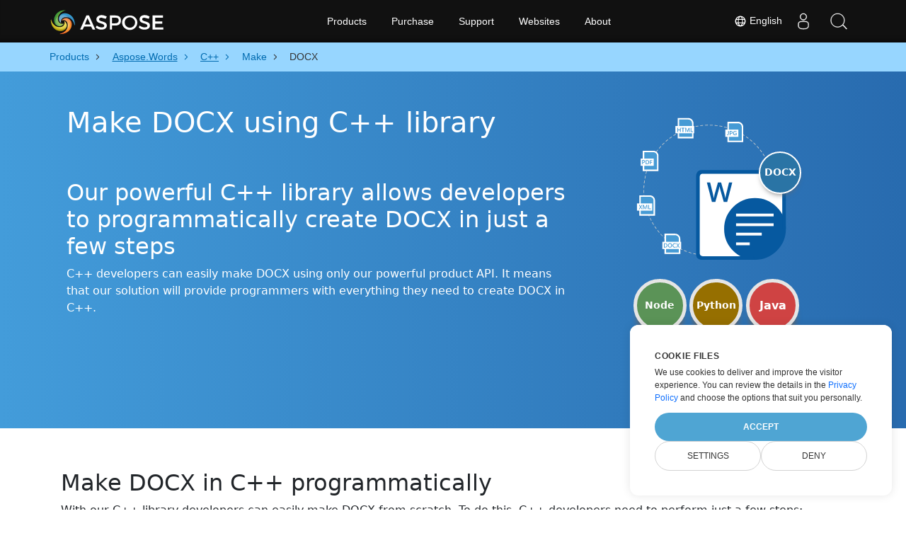

--- FILE ---
content_type: text/html
request_url: https://products.aspose.com/words/cpp/make/docx/
body_size: 15394
content:
<!DOCTYPE html>
<html lang="en"><head>
	<title>Make DOCX Using C++</title>
	<meta name="viewport" content="width=device-width, initial-scale=1.0, user-scalable=yes">
	<meta http-equiv="content-type" content="text/html; charset=utf-8">
	<meta name="description" content="Make a new DOCX in C++ in a few steps. Easily create DOCX using C++ library.">
	<meta name="theme-color" content="#3C7DE7">

<link rel="canonical" href="https://products.aspose.com/words/cpp/make/docx/">
		<link rel="preload" href="/words/static/css/words.min.css" as="style">
		<link rel="stylesheet" href="/words/static/css/words.min.css">

	<script>
		window.storage = {"SampleCodes":["DocToDoc","DocToPdf"],"ImageExtensions":[],"DefaultExtension1":"docx","ExtensionInRoute1":"docx","LinkDownloadExampleZip":null,"TabCodeIds":["Text","Comments","Bookmark","Chart"],"SelectedSnippetId":"Text","MaximumUploadSizeMessage":"The size of files should be less than 10 MB:","MaximumUploadSize":10485760,"FileWrongTypeMessage":"You are trying to upload document(s) of unsupported type:","ProgLang":"C++","AppApiUrl":"https://api.products.aspose.com/words/make/","RunCodeRequestUrl":"https://api.products.aspose.com/words/make/runcode/","InputFormatsPerControls":[["docx"]],"Status403Message":"Service is under maintenance. Don't worry, we'll fix it soon.","Resources":{},"AppName":"Make"};
	</script>
	<script async="" src="/words/static/js/base.min.js"></script>
	<link href="/words/static/img/favicon.ico" rel="shortcut icon" type="image/vnd.microsoft.icon">
		<link rel="stylesheet" href="https://cdnjs.cloudflare.com/ajax/libs/highlight.js/11.5.0/styles/a11y-dark.min.css" integrity="sha512-Vj6gPCk8EZlqnoveEyuGyYaWZ1+jyjMPg8g4shwyyNlRQl6d3L9At02ZHQr5K6s5duZl/+YKMnM3/8pDhoUphg==" crossorigin="anonymous" referrerpolicy="no-referrer" media="all" onload="this.media='all'">
		<script defer="" src="https://cdnjs.cloudflare.com/ajax/libs/highlight.js/11.5.0/highlight.min.js"></script>
		<script type="application/ld+json">{"@context":"https://schema.org","@type":"BreadcrumbList","itemListElement":[{"@type":"ListItem","item":{"@type":"Thing","@id":"https://products.aspose.com/","name":"Products"},"position":1},{"@type":"ListItem","item":{"@type":"Thing","@id":"https://products.aspose.com/words/","name":"Aspose.Words"},"position":2},{"@type":"ListItem","item":{"@type":"Thing","@id":"https://products.aspose.com/words/cpp/","name":"C++"},"position":3},{"@type":"ListItem","item":{"@type":"Thing","@id":"https://products.aspose.com/words/cpp/make/","name":"Make"},"position":4},{"@type":"ListItem","item":{"@type":"Thing","@id":"https://products.aspose.com/words/cpp/make/docx/","name":"DOCX"},"position":5}]}</script>
		<script type="application/ld+json">{"@context":"https://schema.org","@type":"FAQPage","mainEntity":[{"@type":"Question","name":"What other file formats can I create with C++ library?","acceptedAnswer":{"@type":"Answer","text":"We support a variety of output file formats, including PDF, DOC, DOCX, ODT, RTF, HTML, Markdown, DOCX, PNG, JPG, TIFF, WPS, TXT and many more.<br/><ol><li>Install Aspose.Words for C++</li><li>Add a library reference (import the library) to your C++ project</li><li>Create a new DOCX document</li><li>Call the Save() method, passing the file name</li><li>Get the result as a separate file</li></ol>"}},{"@type":"Question","name":"Does your C++ library support making DOCX programmatically?","acceptedAnswer":{"@type":"Answer","text":"Our C++ library allows developers to programmatically make DOCX from scratch"}},{"@type":"Question","name":"How to use API to make DOCX?","acceptedAnswer":{"@type":"Answer","text":"Just use a code example in C++."}}]}</script>
		<script type="application/ld+json">{"@context":"https://schema.org","@type":"HowTo","name":"How to make DOCX in C++","description":"C++ developers can easily make DOCX using only our powerful product API. It means that our solution will provide programmers with everything they need to create DOCX in C++.","image":{"@type":"ImageObject"},"url":"https://products.aspose.com/words/cpp/make/docx/","step":[{"@type":"HowToStep","name":"Install C++ library","image":{"@type":"ImageObject"},"url":"https://products.aspose.com/words/cpp/make/docx/","text":"Install Aspose.Words for C++"},{"@type":"HowToStep","name":"Add a library reference (import the library)","image":{"@type":"ImageObject"},"url":"https://products.aspose.com/words/cpp/make/docx/","text":"Add a library reference (import the library) to your C++ project"},{"@type":"HowToStep","name":"Create DOCX","image":{"@type":"ImageObject"},"url":"https://products.aspose.com/words/cpp/make/docx/","text":"Create a new DOCX document"},{"@type":"HowToStep","name":"Call the Save() method","image":{"@type":"ImageObject"},"url":"https://products.aspose.com/words/cpp/make/docx/","text":"Call the Save() method, passing the file name"},{"@type":"HowToStep","name":"Get the result","image":{"@type":"ImageObject"},"url":"https://products.aspose.com/words/cpp/make/docx/","text":"Get the result as a separate file"}],"supply":{"@type":"HowToSupply","name":"Word document"},"tool":[{"@type":"HowToTool","name":"Visual Studio, Eclipse, NetBeans, Sublime"},{"@type":"HowToTool","name":"Aspose Words"}],"totalTime":"PT6M"}</script>

		<meta property="og:type" content="website">
		<meta property="og:site_name" content="Aspose Words Examples">
		<meta property="og:title" content="Make DOCX using C++ library">
		<meta property="og:description" content="Make a new DOCX in C++ in a few steps. Easily create DOCX using C++ library.">
		<meta property="og:image" content="https://products.aspose.com/words/static/img/AsposeImageOG.png">
		<meta property="og:image:width" content="250">
		<meta property="og:image:height" content="250">
		<meta property="og:url" content="https://products.aspose.com/words/cpp/make/docx/">
		<meta name="twitter:card" content="summary_large_image">
		<meta name="twitter:site" content="@AsposeWords">
		<meta name="twitter:creator" content="@AsposeWords">
		<meta name="twitter:title" content="Make DOCX using C++ library">
		<meta name="twitter:description" content="Make a new DOCX in C++ in a few steps. Easily create DOCX using C++ library.">
		<meta name="twitter:image:src" content="https://products.aspose.com/words/static/img/AsposeImageOG.png">
	
		<script>
		if (!window.location.hostname.includes('localhost')) {
			window.dataLayer = window.dataLayer || [];
            function gtag(){dataLayer.push(arguments);}
			gtag('set', 'url_passthrough', true);
			gtag('set', 'ads_data_redaction', true);
            gtag('consent', 'default', {
                'ad_storage': 'denied',
                'ad_user_data': 'denied',
                'ad_personalization': 'denied',
                'analytics_storage': 'denied'
            });
			// UET default settings
			window.uetq = window.uetq || [];
			window.uetq.push('consent', 'default', {
				'ad_storage': 'denied'
			});
		}
        </script>
		<script>
			if (!window.location.hostname.includes('localhost')) {
				(function(w,d,s,l,i){w[l]=w[l]||[];w[l].push({'gtm.start':
                    new Date().getTime(),event:'gtm.js'});var f=d.currentScript,
					j=d.createElement(s),dl=l!='dataLayer'?'&l='+l:'';j.async=true;j.src=
					'https://www.googletagmanager.com/gtm.js?id='+i+dl;f.parentNode.insertBefore(j,f);
				})(window,document,'script','dataLayer', 'GTM-NJMHSH');
			}
		</script>
		<script>
			if (!window.location.hostname.includes('localhost')) {
				var _paq = window._paq = window._paq || [];
				_paq.push(['disableCookies']);
				_paq.push(['trackPageView']);
				_paq.push(['enableLinkTracking']);
				(function() {
					var u="//a.aspose.com/";
					_paq.push(['setTrackerUrl', u+'m.php']);
					_paq.push(['setSiteId', '2']);
					var d=document, g=d.createElement('script'), s=d.getElementsByTagName('script')[0];
					g.async=true; g.src=u+'m.js'; s.parentNode.insertBefore(g,s);
				})();
			}
		</script>
	
</head>
<body>


        <div class="container-fluid productBreadcrumbLayout" data-nosnippet="">
            <div class="container">
                    <nav class="flyout-nav" aria-label="breadcrumb">
                        <ul>
                                        <li class="with-greater-sign">
                                            <a href="https://products.aspose.com/">
                                                <span class="label">Products</span>
                                            </a>
                                        </li>
                                        <li class="with-greater-sign-has-children">
                                            <a href="https://products.aspose.com/words/">
                                                <span class="label">Aspose.Words</span>
                                            </a>
                                                <ul>
                                                            <li class="">
                                                                <a href="https://products.aspose.com/words/family/">
                                                                    <span class="label">Aspose.Words Family</span>
                                                                </a>
                                                            </li>
                                                            <li class="has-children">
                                                                <a href="https://products.aspose.com/words/net/">
                                                                    <span class="label">.NET</span>
                                                                </a>
                                                                    <ul>
                                                                            <li>
                                                                                <a href="https://products.aspose.com/words/net/compare/">
                                                                                    <span class="label">Comparison</span>
                                                                                </a>
                                                                            </li>
                                                                            <li>
                                                                                <a href="https://products.aspose.com/words/net/compress/">
                                                                                    <span class="label">Compress</span>
                                                                                </a>
                                                                            </li>
                                                                            <li>
                                                                                <a href="https://products.aspose.com/words/net/conversion/">
                                                                                    <span class="label">Conversion</span>
                                                                                </a>
                                                                            </li>
                                                                            <li>
                                                                                <a href="https://products.aspose.com/words/net/edit/">
                                                                                    <span class="label">Editor</span>
                                                                                </a>
                                                                            </li>
                                                                            <li>
                                                                                <a href="https://products.aspose.com/words/net/mailmerge/">
                                                                                    <span class="label">MailMerge</span>
                                                                                </a>
                                                                            </li>
                                                                            <li>
                                                                                <a href="https://products.aspose.com/words/net/make/">
                                                                                    <span class="label">Make</span>
                                                                                </a>
                                                                            </li>
                                                                            <li>
                                                                                <a href="https://products.aspose.com/words/net/merge/">
                                                                                    <span class="label">Merger</span>
                                                                                </a>
                                                                            </li>
                                                                            <li>
                                                                                <a href="https://products.aspose.com/words/net/report/">
                                                                                    <span class="label">Report</span>
                                                                                </a>
                                                                            </li>
                                                                            <li>
                                                                                <a href="https://products.aspose.com/words/net/split/">
                                                                                    <span class="label">Splitter</span>
                                                                                </a>
                                                                            </li>
                                                                            <li>
                                                                                <a href="https://products.aspose.com/words/net/ai/summarize/">
                                                                                    <span class="label">Summarize</span>
                                                                                </a>
                                                                            </li>
                                                                    </ul>
                                                            </li>
                                                            <li class="">
                                                                <a href="https://products.aspose.com/words/android-java/">
                                                                    <span class="label">Android via Java</span>
                                                                </a>
                                                            </li>
                                                            <li class="has-children">
                                                                <a href="https://products.aspose.com/words/cpp/">
                                                                    <span class="label">C++</span>
                                                                </a>
                                                                    <ul>
                                                                            <li>
                                                                                <a href="https://products.aspose.com/words/cpp/compare/">
                                                                                    <span class="label">Comparison</span>
                                                                                </a>
                                                                            </li>
                                                                            <li>
                                                                                <a href="https://products.aspose.com/words/cpp/compress/">
                                                                                    <span class="label">Compress</span>
                                                                                </a>
                                                                            </li>
                                                                            <li>
                                                                                <a href="https://products.aspose.com/words/cpp/conversion/">
                                                                                    <span class="label">Conversion</span>
                                                                                </a>
                                                                            </li>
                                                                            <li>
                                                                                <a href="https://products.aspose.com/words/cpp/edit/">
                                                                                    <span class="label">Editor</span>
                                                                                </a>
                                                                            </li>
                                                                            <li>
                                                                                <a href="https://products.aspose.com/words/cpp/mailmerge/">
                                                                                    <span class="label">MailMerge</span>
                                                                                </a>
                                                                            </li>
                                                                            <li>
                                                                                <a href="https://products.aspose.com/words/cpp/merge/">
                                                                                    <span class="label">Merger</span>
                                                                                </a>
                                                                            </li>
                                                                            <li>
                                                                                <a href="https://products.aspose.com/words/cpp/split/">
                                                                                    <span class="label">Splitter</span>
                                                                                </a>
                                                                            </li>
                                                                            <li>
                                                                                <a href="https://products.aspose.com/words/cpp/ai/summarize/">
                                                                                    <span class="label">Summarize</span>
                                                                                </a>
                                                                            </li>
                                                                    </ul>
                                                            </li>
                                                            <li class="">
                                                                <a href="https://products.aspose.com/words/jasperreports/">
                                                                    <span class="label">JasperReports</span>
                                                                </a>
                                                            </li>
                                                            <li class="has-children">
                                                                <a href="https://products.aspose.com/words/java/">
                                                                    <span class="label">Java</span>
                                                                </a>
                                                                    <ul>
                                                                            <li>
                                                                                <a href="https://products.aspose.com/words/java/compare/">
                                                                                    <span class="label">Comparison</span>
                                                                                </a>
                                                                            </li>
                                                                            <li>
                                                                                <a href="https://products.aspose.com/words/java/compress/">
                                                                                    <span class="label">Compress</span>
                                                                                </a>
                                                                            </li>
                                                                            <li>
                                                                                <a href="https://products.aspose.com/words/java/conversion/">
                                                                                    <span class="label">Conversion</span>
                                                                                </a>
                                                                            </li>
                                                                            <li>
                                                                                <a href="https://products.aspose.com/words/java/edit/">
                                                                                    <span class="label">Editor</span>
                                                                                </a>
                                                                            </li>
                                                                            <li>
                                                                                <a href="https://products.aspose.com/words/java/mailmerge/">
                                                                                    <span class="label">MailMerge</span>
                                                                                </a>
                                                                            </li>
                                                                            <li>
                                                                                <a href="https://products.aspose.com/words/java/make/">
                                                                                    <span class="label">Make</span>
                                                                                </a>
                                                                            </li>
                                                                            <li>
                                                                                <a href="https://products.aspose.com/words/java/merge/">
                                                                                    <span class="label">Merger</span>
                                                                                </a>
                                                                            </li>
                                                                            <li>
                                                                                <a href="https://products.aspose.com/words/java/report/">
                                                                                    <span class="label">Report</span>
                                                                                </a>
                                                                            </li>
                                                                            <li>
                                                                                <a href="https://products.aspose.com/words/java/split/">
                                                                                    <span class="label">Splitter</span>
                                                                                </a>
                                                                            </li>
                                                                            <li>
                                                                                <a href="https://products.aspose.com/words/java/ai/summarize/">
                                                                                    <span class="label">Summarize</span>
                                                                                </a>
                                                                            </li>
                                                                    </ul>
                                                            </li>
                                                            <li class="has-children">
                                                                <a href="https://products.aspose.com/words/nodejs-net/">
                                                                    <span class="label">Node.js via .NET</span>
                                                                </a>
                                                                    <ul>
                                                                            <li>
                                                                                <a href="https://products.aspose.com/words/nodejs-net/compare/">
                                                                                    <span class="label">Comparison</span>
                                                                                </a>
                                                                            </li>
                                                                            <li>
                                                                                <a href="https://products.aspose.com/words/nodejs-net/compress/">
                                                                                    <span class="label">Compress</span>
                                                                                </a>
                                                                            </li>
                                                                            <li>
                                                                                <a href="https://products.aspose.com/words/nodejs-net/conversion/">
                                                                                    <span class="label">Conversion</span>
                                                                                </a>
                                                                            </li>
                                                                            <li>
                                                                                <a href="https://products.aspose.com/words/nodejs-net/edit/">
                                                                                    <span class="label">Editor</span>
                                                                                </a>
                                                                            </li>
                                                                            <li>
                                                                                <a href="https://products.aspose.com/words/nodejs-net/make/">
                                                                                    <span class="label">Make</span>
                                                                                </a>
                                                                            </li>
                                                                            <li>
                                                                                <a href="https://products.aspose.com/words/nodejs-net/merge/">
                                                                                    <span class="label">Merger</span>
                                                                                </a>
                                                                            </li>
                                                                            <li>
                                                                                <a href="https://products.aspose.com/words/nodejs-net/split/">
                                                                                    <span class="label">Splitter</span>
                                                                                </a>
                                                                            </li>
                                                                    </ul>
                                                            </li>
                                                            <li class="has-children">
                                                                <a href="https://products.aspose.com/words/python-net/">
                                                                    <span class="label">Python via .NET</span>
                                                                </a>
                                                                    <ul>
                                                                            <li>
                                                                                <a href="https://products.aspose.com/words/python-net/compare/">
                                                                                    <span class="label">Comparison</span>
                                                                                </a>
                                                                            </li>
                                                                            <li>
                                                                                <a href="https://products.aspose.com/words/python-net/compress/">
                                                                                    <span class="label">Compress</span>
                                                                                </a>
                                                                            </li>
                                                                            <li>
                                                                                <a href="https://products.aspose.com/words/python-net/conversion/">
                                                                                    <span class="label">Conversion</span>
                                                                                </a>
                                                                            </li>
                                                                            <li>
                                                                                <a href="https://products.aspose.com/words/python-net/edit/">
                                                                                    <span class="label">Editor</span>
                                                                                </a>
                                                                            </li>
                                                                            <li>
                                                                                <a href="https://products.aspose.com/words/python-net/mailmerge/">
                                                                                    <span class="label">MailMerge</span>
                                                                                </a>
                                                                            </li>
                                                                            <li>
                                                                                <a href="https://products.aspose.com/words/python-net/make/">
                                                                                    <span class="label">Make</span>
                                                                                </a>
                                                                            </li>
                                                                            <li>
                                                                                <a href="https://products.aspose.com/words/python-net/merge/">
                                                                                    <span class="label">Merger</span>
                                                                                </a>
                                                                            </li>
                                                                            <li>
                                                                                <a href="https://products.aspose.com/words/python-net/report/">
                                                                                    <span class="label">Report</span>
                                                                                </a>
                                                                            </li>
                                                                            <li>
                                                                                <a href="https://products.aspose.com/words/python-net/split/">
                                                                                    <span class="label">Splitter</span>
                                                                                </a>
                                                                            </li>
                                                                            <li>
                                                                                <a href="https://products.aspose.com/words/python-net/ai/summarize/">
                                                                                    <span class="label">Summarize</span>
                                                                                </a>
                                                                            </li>
                                                                    </ul>
                                                            </li>
                                                            <li class="">
                                                                <a href="https://products.aspose.com/words/reporting-services/">
                                                                    <span class="label">ReportingServices</span>
                                                                </a>
                                                            </li>
                                                            <li class="">
                                                                <a href="https://products.aspose.com/words/sharepoint/">
                                                                    <span class="label">SharePoint</span>
                                                                </a>
                                                            </li>
                                                </ul>
                                        </li>
                                        <li class="with-greater-sign-has-children">
                                            <a href="https://products.aspose.com/words/cpp/">
                                                <span class="label">C++</span>
                                            </a>
                                                <ul>
                                                            <li class="">
                                                                <a href="https://products.aspose.com/words/cpp/compare/">
                                                                    <span class="label">Comparison</span>
                                                                </a>
                                                            </li>
                                                            <li class="">
                                                                <a href="https://products.aspose.com/words/cpp/compress/">
                                                                    <span class="label">Compress</span>
                                                                </a>
                                                            </li>
                                                            <li class="">
                                                                <a href="https://products.aspose.com/words/cpp/conversion/">
                                                                    <span class="label">Conversion</span>
                                                                </a>
                                                            </li>
                                                            <li class="">
                                                                <a href="https://products.aspose.com/words/cpp/edit/">
                                                                    <span class="label">Editor</span>
                                                                </a>
                                                            </li>
                                                            <li class="">
                                                                <a href="https://products.aspose.com/words/cpp/mailmerge/">
                                                                    <span class="label">MailMerge</span>
                                                                </a>
                                                            </li>
                                                            <li class="">
                                                                <a href="https://products.aspose.com/words/cpp/merge/">
                                                                    <span class="label">Merger</span>
                                                                </a>
                                                            </li>
                                                            <li class="">
                                                                <a href="https://products.aspose.com/words/cpp/split/">
                                                                    <span class="label">Splitter</span>
                                                                </a>
                                                            </li>
                                                            <li class="">
                                                                <a href="https://products.aspose.com/words/cpp/ai/summarize/">
                                                                    <span class="label">Summarize</span>
                                                                </a>
                                                            </li>
                                                </ul>
                                        </li>
                                        <li class="with-greater-sign">
                                            <a href="https://products.aspose.com/words/cpp/make/">
                                                <span class="label">Make</span>
                                            </a>
                                        </li>
                                <li class="current-page" aria-current="page">
                                    <span>DOCX</span>
                                </li>
                        </ul>
                    </nav>
			</div>
		</div>


<div class="operationHeader">
	<div class="container">
		<div class="row pt-lg-5">
			<div class="col-md-8">
				<h1>Make DOCX using C++ library</h1>
				<div class="pt-5">
					<h2>Our powerful C++ library allows developers to programmatically create DOCX in just a few steps</h2>
					<p class="pr-h2">C++ developers can easily make DOCX using only our powerful product API. It means that our solution will provide programmers with everything they need to create DOCX in C++.</p>
				</div>
			</div>
			<div class="col-md-4" data-nosnippet="">
				<div class="aspose_product_img">
					<a href="https://products.aspose.com/words/cpp/">
						<div class="circleiconsformat"></div>
						<img src="[data-uri]" alt="Aspose Words for C++">
						<div class="conversiontag">DOCX</div>
					</a>
				</div>
				
<div class="progLangPlace">
        <div class="row" style="height: 75px">
            <div class="col-4 progLangContainer"><a class="progLang nodeColor " type="button" href="https://products.aspose.com/words/nodejs-net/make/docx/">Node</a></div>
            <div class="col-4 progLangContainer"><a class="progLang pythonColor " type="button" href="https://products.aspose.com/words/python-net/make/docx/">Python</a></div>
            <div class="col-4 progLangContainer"><a class="progLang javaColor bigFont " type="button" href="https://products.aspose.com/words/java/make/docx/">Java</a></div>
        </div>
        <div class="row mb-3" style="height: 75px">
            <div class="col-6 progLangContainer"><a class="progLang csColor bigFont " type="button" href="https://products.aspose.com/words/net/make/docx/">C#</a></div>
            <div class="col-6 progLangContainer"><a class="progLang cppColor bigFont selected" type="button" href="https://products.aspose.com/words/cpp/make/docx/">C++</a></div>
        </div>
    <div class="codeLinkBlock">
		<span onclick="location.hash='#codeSnippetAnchor';gaEvent('ScrollingToSnippet', 'Make', 'C++')">View code snippet</span>
	</div>
</div>

			</div>
		</div>
	</div>
</div>


<div class="container-fluid bg-white">
	<div class="row body">
		<div class="my-5 content gap-2">
			<div class="textContent">
				<h2>Make DOCX in C++ programmatically</h2>

<p>With our C++ library developers can easily make DOCX from scratch. To do this, C++ developers need to perform just a few steps:</p>

<ol>
<li>Add file name</li>
<li>Start creating a DOCX document using C++</li>
<li>Save the output DOCX file</li>
</ol>

<p>It is worth noting that a blank document is technically supposed to contain one paragraph, so when you programmatically create a DOCX document, you will get exactly that basic document structure.</p>

<p>Note that you can instantly add content to a newly created DOCX file. Thus, you will get not just an empty document, but a document containing the necessary content. For more information on how to edit a document, see the Editing page.</p>

<h2>Create DOCX in C++</h2>

<p>This C++ library allows you to programmatically create DOCX documents. Try our powerful functionality and see how to create DOCX using the following example:</p>

			</div>

			<a id="codeSnippetAnchor"></a>
<p id="alertMessage" class="alert alert-danger d-none" role="alert"></p>
<div class="panelContainer">
	<div class="codeblockHeader">
		<div class="h3 buttons">
			<div>Make a new DOCX using C++</div>
			<div>
                <button role="button" class="btn-custom btn-redorange" title="Copy C++ code to the clipboard" onclick="copyCode()">
					<svg xmlns="http://www.w3.org/2000/svg" fill="currentColor" class="bi bi-clipboard" viewBox="0 0 16 16" width="16px" height="16px">
						<g fill="#fff">
							<path d="M4 1.5H3a2 2 0 0 0-2 2V14a2 2 0 0 0 2 2h10a2 2 0 0 0 2-2V3.5a2 2 0 0 0-2-2h-1v1h1a1 1 0 0 1 1 1V14a1 1 0 0 1-1 1H3a1 1 0 0 1-1-1V3.5a1 1 0 0 1 1-1h1v-1z"></path>
							<path d="M9.5 1a.5.5 0 0 1 .5.5v1a.5.5 0 0 1-.5.5h-3a.5.5 0 0 1-.5-.5v-1a.5.5 0 0 1 .5-.5h3zm-3-1A1.5 1.5 0 0 0 5 1.5v1A1.5 1.5 0 0 0 6.5 4h3A1.5 1.5 0 0 0 11 2.5v-1A1.5 1.5 0 0 0 9.5 0h-3z"></path>
						</g>
					</svg>
					Copy
				</button>
                <a target="_blank" href="https://github.com/aspose-words/Aspose.Words-for-C">
                    <button class="btn-custom btn-grayishblue" onclick="gaEvent('OpenGitHubLink', 'Make', 'C++')" title="Get more examples on GitHub">
                        <svg xmlns="http://www.w3.org/2000/svg" width="16" height="16" viewBox="0 0 16 16">
                            <path d="M8 0C3.58 0 0 3.58 0 8c0 3.54 2.29 6.53 5.47 7.59.4.07.55-.17.55-.38 0-.19-.01-.82-.01-1.49-2.01.37-2.53-.49-2.69-.94-.09-.23-.48-.94-.82-1.13-.28-.15-.68-.52-.01-.53.63-.01 1.08.58 1.23.82.72 1.21 1.87.87 2.33.66.07-.52.28-.87.51-1.07-1.78-.2-3.64-.89-3.64-3.95 0-.87.31-1.59.82-2.15-.08-.2-.36-1.02.08-2.12 0 0 .67-.21 2.2.82.64-.18 1.32-.27 2-.27.68 0 1.36.09 2 .27 1.53-1.04 2.2-.82 2.2-.82.44 1.1.16 1.92.08 2.12.51.56.82 1.27.82 2.15 0 3.07-1.87 3.75-3.65 3.95.29.25.54.73.54 1.48 0 1.07-.01 1.93-.01 2.2 0 .21.15.46.55.38A8.012 8.012 0 0 0 16 8c0-4.42-3.58-8-8-8z" fill="white"></path> </svg>
                        Examples
                    </button>
                </a>
			</div>
		</div>
	</div>

	

<div class="parametersBox make-parameters">



		<div class="row pb-3">
			<div class="col-lg-3 col-md-4 col-6 description">
				<label for="selectOutputFormat" class="position">Output format</label>
			</div>
			<div class="col-lg-3 col-md-4 col-6 action">
				<select class="actionButton backgroundBlue" id="selectOutputFormat" onchange="changeOutputFileInSnippet(this.options[this.selectedIndex].value)">
								<option value="docx" selected="selected">DOCX</option>
								<option value="pdf">PDF</option>
								<option value="md">MD</option>
								<option value="html">HTML</option>
								<option value="txt">TXT</option>
								<option value="doc">DOC</option>
								<option value="dot">DOT</option>
								<option value="docm">DOCM</option>
								<option value="dotx">DOTX</option>
								<option value="dotm">DOTM</option>
								<option value="rtf">RTF</option>
								<option value="epub">EPUB</option>
								<option value="ps">PS</option>
								<option value="pcl">PCL</option>
								<option value="mhtml">MHTML</option>
								<option value="xhtml">XHTML</option>
								<option value="odt">ODT</option>
								<option value="ott">OTT</option>
								<option value="xps">XPS</option>
				</select>
			</div>
			<div class="col-lg-3 col-md-4 col-0 description hide-in-mobile-block">
				Select the target format from the list
			</div>
<div class="col-lg-3 col-0 action hide-in-mobile-block hide-in-small-desktop-block">
        <span class="actionButton" id="runCodeButton" type="button" onclick="runCode()">Run code</span>
</div>
			<div class="col-lg-3 col-0 hide-in-mobile-block hide-in-small-desktop-block"></div>
		</div>
</div>



    <div>
		<div class="rowLine"></div>

	<div class="backgroundBlack">
				<div id="installSnippetContentNETCLI" class="install-snippet-code-block-opened">
					<pre class="codeBox copy-install-snippet-code-block-content"><code id="installSnippetCodeNETCLI" class="hljs copy-install-snippet-code-block-code language-csharp">dotnet <span class="hljs-keyword">add</span> package Aspose.Words.Cpp
</code></pre>
					<span class="actionButton copy-install-snippet-code-block-btn" type="button" onclick="copyInstallSnippetCode('installSnippetCodeNETCLI')">Copy</span>
				</div>
	</div>

		<div class="rowLine pb-3 backgroundBlack"></div>
</div>

<div class="multiCodePanel">
	<div id="code" class="codeblock">
		<div class="tab">
				<button class="tablinks active" id="tabText" onclick="openSnippet(`Text`, event)">
					Insert Text
				</button>
				<button class="tablinks" id="tabComments" onclick="openSnippet(`Comments`, event)">
					Insert Comments
				</button>
				<button class="tablinks" id="tabBookmark" onclick="openSnippet(`Bookmark`, event)">
					Insert Bookmark
				</button>
				<button class="tablinks" id="tabChart" onclick="openSnippet(`Chart`, event)">
					Insert Chart
				</button>
		</div>

		<div class="highlight">
				<div id="Text" class="tabcontent activeTab">
                            <pre class="codeBox"><code id="snippetText" class="cpp hljs language-cpp"><span class="hljs-keyword">using</span> <span class="hljs-keyword">namespace</span> Aspose::Words;

<span class="hljs-keyword">auto</span> doc = <span class="hljs-built_in">MakeObject</span>&lt;Document&gt;();
<span class="hljs-keyword">auto</span> builder = <span class="hljs-built_in">MakeObject</span>&lt;DocumentBuilder&gt;(doc);

<span class="hljs-keyword">auto</span> font = builder-&gt;<span class="hljs-built_in">get_Font</span>();
font-&gt;<span class="hljs-built_in">set_Name</span>(<span class="hljs-string">u"Courier New"</span>);
font-&gt;<span class="hljs-built_in">set_Color</span>(System::Drawing::Color::<span class="hljs-built_in">get_Blue</span>());
font-&gt;<span class="hljs-built_in">set_Size</span>(<span class="hljs-number">36</span>);
font-&gt;<span class="hljs-built_in">set_HighlightColor</span>(System::Drawing::Color::<span class="hljs-built_in">get_Yellow</span>());

builder-&gt;<span class="hljs-built_in">Write</span>(<span class="hljs-string">u"Morbi enim nunc faucibus a."</span>);

doc-&gt;<span class="hljs-built_in">Save</span>(<span class="hljs-string">u"Output.docx"</span>);
</code></pre>
                    <div class="hide" display="none">
                                    <code class="DocToDoc">using namespace Aspose::Words;

auto doc = MakeObject&lt;Document&gt;();
auto builder = MakeObject&lt;DocumentBuilder&gt;(doc);

auto firstRun = MakeObject&lt;Run&gt;(doc, u"Proin eros metus, sagittis sed. ");
auto secondRun = MakeObject&lt;Run&gt;(doc, u"Morbi enim nunc faucibus a.");
doc-&gt;get_FirstSection()-&gt;get_Body()-&gt;get_FirstParagraph()-&gt;AppendChild(firstRun);
doc-&gt;get_FirstSection()-&gt;get_Body()-&gt;get_FirstParagraph()-&gt;AppendChild(secondRun);

builder-&gt;MoveTo(secondRun);
builder-&gt;StartBookmark(u"Aspose bookmark");
// If NextSibling is null, then most likely this is the last Run in the Paragraph.
if (secondRun-&gt;get_NextSibling() != NULL)
    builder-&gt;MoveTo(secondRun-&gt;get_NextSibling());
else
    builder-&gt;MoveTo(secondRun-&gt;get_ParentParagraph());
builder-&gt;EndBookmark(u"Aspose bookmark");

doc-&gt;Save(u"Output.docx");
</code>
                                    <code class="DocToPdf">using namespace Aspose::Words;

auto doc = MakeObject&lt;Document&gt;();
auto builder = MakeObject&lt;DocumentBuilder&gt;(doc);

auto firstRun = MakeObject&lt;Run&gt;(doc, u"Proin eros metus, sagittis sed. ");
auto secondRun = MakeObject&lt;Run&gt;(doc, u"Morbi enim nunc faucibus a.");
doc-&gt;get_FirstSection()-&gt;get_Body()-&gt;get_FirstParagraph()-&gt;AppendChild(firstRun);
doc-&gt;get_FirstSection()-&gt;get_Body()-&gt;get_FirstParagraph()-&gt;AppendChild(secondRun);

builder-&gt;MoveTo(secondRun);
builder-&gt;StartBookmark(u"Aspose bookmark");
// If NextSibling is null, then most likely this is the last Run in the Paragraph.
if (secondRun-&gt;get_NextSibling() != NULL)
    builder-&gt;MoveTo(secondRun-&gt;get_NextSibling());
else
    builder-&gt;MoveTo(secondRun-&gt;get_ParentParagraph());
builder-&gt;EndBookmark(u"Aspose bookmark");

auto saveOptions = MakeObject&lt;PdfSaveOptions&gt;();
saveOptions-&gt;get_OutlineOptions()-&gt;get_BookmarksOutlineLevels()-&gt;Add(u"Aspose bookmark", 1);

doc-&gt;Save(u"Output.docx", saveOptions);
</code>
                    </div>
				</div>
				<div id="Comments" class="tabcontent">
                            <pre class="codeBox"><code id="snippetComments" class="cpp hljs language-cpp"><span class="hljs-keyword">using</span> <span class="hljs-keyword">namespace</span> Aspose::Words;

<span class="hljs-keyword">auto</span> doc = <span class="hljs-built_in">MakeObject</span>&lt;Document&gt;();

<span class="hljs-keyword">auto</span> run = <span class="hljs-built_in">MakeObject</span>&lt;Run&gt;(doc, <span class="hljs-string">u"Proin eros metus, sagittis sed."</span>);
<span class="hljs-keyword">auto</span> para = doc-&gt;<span class="hljs-built_in">get_FirstSection</span>()-&gt;<span class="hljs-built_in">get_Body</span>()-&gt;<span class="hljs-built_in">get_FirstParagraph</span>();
para-&gt;<span class="hljs-built_in">AppendChild</span>(run);

<span class="hljs-keyword">auto</span> comment = <span class="hljs-built_in">MakeObject</span>&lt;Comment&gt;(doc, <span class="hljs-string">u"John Doe"</span>, <span class="hljs-string">u"JD"</span>, System::DateTime::<span class="hljs-built_in">get_Today</span>());
comment-&gt;<span class="hljs-built_in">SetText</span>(<span class="hljs-string">u"Quisque fringilla leo."</span>);

<span class="hljs-keyword">auto</span> commentRangeStart = <span class="hljs-built_in">MakeObject</span>&lt;CommentRangeStart&gt;(doc, comment-&gt;<span class="hljs-built_in">get_Id</span>());
<span class="hljs-keyword">auto</span> commentRangeEnd = <span class="hljs-built_in">MakeObject</span>&lt;CommentRangeEnd&gt;(doc, comment-&gt;<span class="hljs-built_in">get_Id</span>());

run-&gt;<span class="hljs-built_in">get_ParentNode</span>()-&gt;<span class="hljs-built_in">InsertBefore</span>(commentRangeStart, run);
run-&gt;<span class="hljs-built_in">get_ParentNode</span>()-&gt;<span class="hljs-built_in">InsertAfter</span>(commentRangeEnd, run);
commentRangeEnd-&gt;<span class="hljs-built_in">get_ParentNode</span>()-&gt;<span class="hljs-built_in">InsertAfter</span>(comment, commentRangeEnd);

comment-&gt;<span class="hljs-built_in">AddReply</span>(<span class="hljs-string">u"Jane Doe"</span>, <span class="hljs-string">u"JD"</span>, System::DateTime::<span class="hljs-built_in">get_Now</span>(),
    <span class="hljs-string">u"Pellentesque vel sapien justo."</span>);

doc-&gt;<span class="hljs-built_in">Save</span>(<span class="hljs-string">u"Output.docx"</span>);
</code></pre>
                    <div class="hide" display="none">
                                    <code class="DocToDoc">using namespace Aspose::Words;

auto doc = MakeObject&lt;Document&gt;();
auto builder = MakeObject&lt;DocumentBuilder&gt;(doc);

auto firstRun = MakeObject&lt;Run&gt;(doc, u"Proin eros metus, sagittis sed. ");
auto secondRun = MakeObject&lt;Run&gt;(doc, u"Morbi enim nunc faucibus a.");
doc-&gt;get_FirstSection()-&gt;get_Body()-&gt;get_FirstParagraph()-&gt;AppendChild(firstRun);
doc-&gt;get_FirstSection()-&gt;get_Body()-&gt;get_FirstParagraph()-&gt;AppendChild(secondRun);

builder-&gt;MoveTo(secondRun);
builder-&gt;StartBookmark(u"Aspose bookmark");
// If NextSibling is null, then most likely this is the last Run in the Paragraph.
if (secondRun-&gt;get_NextSibling() != NULL)
    builder-&gt;MoveTo(secondRun-&gt;get_NextSibling());
else
    builder-&gt;MoveTo(secondRun-&gt;get_ParentParagraph());
builder-&gt;EndBookmark(u"Aspose bookmark");

doc-&gt;Save(u"Output.docx");
</code>
                                    <code class="DocToPdf">using namespace Aspose::Words;

auto doc = MakeObject&lt;Document&gt;();
auto builder = MakeObject&lt;DocumentBuilder&gt;(doc);

auto firstRun = MakeObject&lt;Run&gt;(doc, u"Proin eros metus, sagittis sed. ");
auto secondRun = MakeObject&lt;Run&gt;(doc, u"Morbi enim nunc faucibus a.");
doc-&gt;get_FirstSection()-&gt;get_Body()-&gt;get_FirstParagraph()-&gt;AppendChild(firstRun);
doc-&gt;get_FirstSection()-&gt;get_Body()-&gt;get_FirstParagraph()-&gt;AppendChild(secondRun);

builder-&gt;MoveTo(secondRun);
builder-&gt;StartBookmark(u"Aspose bookmark");
// If NextSibling is null, then most likely this is the last Run in the Paragraph.
if (secondRun-&gt;get_NextSibling() != NULL)
    builder-&gt;MoveTo(secondRun-&gt;get_NextSibling());
else
    builder-&gt;MoveTo(secondRun-&gt;get_ParentParagraph());
builder-&gt;EndBookmark(u"Aspose bookmark");

auto saveOptions = MakeObject&lt;PdfSaveOptions&gt;();
saveOptions-&gt;get_OutlineOptions()-&gt;get_BookmarksOutlineLevels()-&gt;Add(u"Aspose bookmark", 1);

doc-&gt;Save(u"Output.docx", saveOptions);
</code>
                    </div>
				</div>
				<div id="Bookmark" class="tabcontent">
                            <pre class="codeBox"><code id="snippetBookmark" class="cpp hljs language-cpp"><span class="hljs-keyword">using</span> <span class="hljs-keyword">namespace</span> Aspose::Words;

<span class="hljs-keyword">auto</span> doc = <span class="hljs-built_in">MakeObject</span>&lt;Document&gt;();
<span class="hljs-keyword">auto</span> builder = <span class="hljs-built_in">MakeObject</span>&lt;DocumentBuilder&gt;(doc);

<span class="hljs-keyword">auto</span> firstRun = <span class="hljs-built_in">MakeObject</span>&lt;Run&gt;(doc, <span class="hljs-string">u"Proin eros metus, sagittis sed. "</span>);
<span class="hljs-keyword">auto</span> secondRun = <span class="hljs-built_in">MakeObject</span>&lt;Run&gt;(doc, <span class="hljs-string">u"Morbi enim nunc faucibus a."</span>);
doc-&gt;<span class="hljs-built_in">get_FirstSection</span>()-&gt;<span class="hljs-built_in">get_Body</span>()-&gt;<span class="hljs-built_in">get_FirstParagraph</span>()-&gt;<span class="hljs-built_in">AppendChild</span>(firstRun);
doc-&gt;<span class="hljs-built_in">get_FirstSection</span>()-&gt;<span class="hljs-built_in">get_Body</span>()-&gt;<span class="hljs-built_in">get_FirstParagraph</span>()-&gt;<span class="hljs-built_in">AppendChild</span>(secondRun);

builder-&gt;<span class="hljs-built_in">MoveTo</span>(secondRun);
builder-&gt;<span class="hljs-built_in">StartBookmark</span>(<span class="hljs-string">u"Aspose bookmark"</span>);
<span class="hljs-comment">// If NextSibling is null, then most likely this is the last Run in the Paragraph.</span>
<span class="hljs-keyword">if</span> (secondRun-&gt;<span class="hljs-built_in">get_NextSibling</span>() != <span class="hljs-literal">NULL</span>)
    builder-&gt;<span class="hljs-built_in">MoveTo</span>(secondRun-&gt;<span class="hljs-built_in">get_NextSibling</span>());
<span class="hljs-keyword">else</span>
    builder-&gt;<span class="hljs-built_in">MoveTo</span>(secondRun-&gt;<span class="hljs-built_in">get_ParentParagraph</span>());
builder-&gt;<span class="hljs-built_in">EndBookmark</span>(<span class="hljs-string">u"Aspose bookmark"</span>);

doc-&gt;<span class="hljs-built_in">Save</span>(<span class="hljs-string">u"Output.docx"</span>);
</code></pre>
                    <div class="hide" display="none">
                                    <code class="DocToDoc">using namespace Aspose::Words;

auto doc = MakeObject&lt;Document&gt;();
auto builder = MakeObject&lt;DocumentBuilder&gt;(doc);

auto firstRun = MakeObject&lt;Run&gt;(doc, u"Proin eros metus, sagittis sed. ");
auto secondRun = MakeObject&lt;Run&gt;(doc, u"Morbi enim nunc faucibus a.");
doc-&gt;get_FirstSection()-&gt;get_Body()-&gt;get_FirstParagraph()-&gt;AppendChild(firstRun);
doc-&gt;get_FirstSection()-&gt;get_Body()-&gt;get_FirstParagraph()-&gt;AppendChild(secondRun);

builder-&gt;MoveTo(secondRun);
builder-&gt;StartBookmark(u"Aspose bookmark");
// If NextSibling is null, then most likely this is the last Run in the Paragraph.
if (secondRun-&gt;get_NextSibling() != NULL)
    builder-&gt;MoveTo(secondRun-&gt;get_NextSibling());
else
    builder-&gt;MoveTo(secondRun-&gt;get_ParentParagraph());
builder-&gt;EndBookmark(u"Aspose bookmark");

doc-&gt;Save(u"Output.docx");
</code>
                                    <code class="DocToPdf">using namespace Aspose::Words;

auto doc = MakeObject&lt;Document&gt;();
auto builder = MakeObject&lt;DocumentBuilder&gt;(doc);

auto firstRun = MakeObject&lt;Run&gt;(doc, u"Proin eros metus, sagittis sed. ");
auto secondRun = MakeObject&lt;Run&gt;(doc, u"Morbi enim nunc faucibus a.");
doc-&gt;get_FirstSection()-&gt;get_Body()-&gt;get_FirstParagraph()-&gt;AppendChild(firstRun);
doc-&gt;get_FirstSection()-&gt;get_Body()-&gt;get_FirstParagraph()-&gt;AppendChild(secondRun);

builder-&gt;MoveTo(secondRun);
builder-&gt;StartBookmark(u"Aspose bookmark");
// If NextSibling is null, then most likely this is the last Run in the Paragraph.
if (secondRun-&gt;get_NextSibling() != NULL)
    builder-&gt;MoveTo(secondRun-&gt;get_NextSibling());
else
    builder-&gt;MoveTo(secondRun-&gt;get_ParentParagraph());
builder-&gt;EndBookmark(u"Aspose bookmark");

auto saveOptions = MakeObject&lt;PdfSaveOptions&gt;();
saveOptions-&gt;get_OutlineOptions()-&gt;get_BookmarksOutlineLevels()-&gt;Add(u"Aspose bookmark", 1);

doc-&gt;Save(u"Output.docx", saveOptions);
</code>
                    </div>
				</div>
				<div id="Chart" class="tabcontent">
                            <pre class="codeBox"><code id="snippetChart" class="cpp hljs language-cpp"><span class="hljs-keyword">using</span> <span class="hljs-keyword">namespace</span> Aspose::Words;

<span class="hljs-keyword">auto</span> doc = <span class="hljs-built_in">MakeObject</span>&lt;Document&gt;();
<span class="hljs-keyword">auto</span> builder = <span class="hljs-built_in">MakeObject</span>&lt;DocumentBuilder&gt;(doc);

<span class="hljs-keyword">auto</span> shape = builder-&gt;<span class="hljs-built_in">InsertChart</span>(ChartType::Pie, <span class="hljs-number">432</span>, <span class="hljs-number">252</span>);
<span class="hljs-keyword">auto</span> chart = shape-&gt;<span class="hljs-built_in">get_Chart</span>();
chart-&gt;<span class="hljs-built_in">get_Title</span>()-&gt;<span class="hljs-built_in">set_Text</span>(<span class="hljs-string">u"Demo Chart"</span>);

chart-&gt;<span class="hljs-built_in">get_Series</span>()-&gt;<span class="hljs-built_in">Clear</span>();
chart-&gt;<span class="hljs-built_in">get_Series</span>()-&gt;<span class="hljs-built_in">Add</span>(<span class="hljs-string">u"Series 1"</span>,
    <span class="hljs-built_in">MakeArray</span>&lt;String&gt;({ <span class="hljs-string">u"Category1"</span>, <span class="hljs-string">u"Category2"</span>, <span class="hljs-string">u"Category3"</span> }),
    <span class="hljs-built_in">MakeArray</span>&lt;<span class="hljs-type">double</span>&gt;({ <span class="hljs-number">2.7</span>, <span class="hljs-number">3.2</span>, <span class="hljs-number">0.8</span> }));

doc-&gt;<span class="hljs-built_in">Save</span>(<span class="hljs-string">u"Output.docx"</span>);
</code></pre>
                    <div class="hide" display="none">
                                    <code class="DocToDoc">using namespace Aspose::Words;

auto doc = MakeObject&lt;Document&gt;();
auto builder = MakeObject&lt;DocumentBuilder&gt;(doc);

auto firstRun = MakeObject&lt;Run&gt;(doc, u"Proin eros metus, sagittis sed. ");
auto secondRun = MakeObject&lt;Run&gt;(doc, u"Morbi enim nunc faucibus a.");
doc-&gt;get_FirstSection()-&gt;get_Body()-&gt;get_FirstParagraph()-&gt;AppendChild(firstRun);
doc-&gt;get_FirstSection()-&gt;get_Body()-&gt;get_FirstParagraph()-&gt;AppendChild(secondRun);

builder-&gt;MoveTo(secondRun);
builder-&gt;StartBookmark(u"Aspose bookmark");
// If NextSibling is null, then most likely this is the last Run in the Paragraph.
if (secondRun-&gt;get_NextSibling() != NULL)
    builder-&gt;MoveTo(secondRun-&gt;get_NextSibling());
else
    builder-&gt;MoveTo(secondRun-&gt;get_ParentParagraph());
builder-&gt;EndBookmark(u"Aspose bookmark");

doc-&gt;Save(u"Output.docx");
</code>
                                    <code class="DocToPdf">using namespace Aspose::Words;

auto doc = MakeObject&lt;Document&gt;();
auto builder = MakeObject&lt;DocumentBuilder&gt;(doc);

auto firstRun = MakeObject&lt;Run&gt;(doc, u"Proin eros metus, sagittis sed. ");
auto secondRun = MakeObject&lt;Run&gt;(doc, u"Morbi enim nunc faucibus a.");
doc-&gt;get_FirstSection()-&gt;get_Body()-&gt;get_FirstParagraph()-&gt;AppendChild(firstRun);
doc-&gt;get_FirstSection()-&gt;get_Body()-&gt;get_FirstParagraph()-&gt;AppendChild(secondRun);

builder-&gt;MoveTo(secondRun);
builder-&gt;StartBookmark(u"Aspose bookmark");
// If NextSibling is null, then most likely this is the last Run in the Paragraph.
if (secondRun-&gt;get_NextSibling() != NULL)
    builder-&gt;MoveTo(secondRun-&gt;get_NextSibling());
else
    builder-&gt;MoveTo(secondRun-&gt;get_ParentParagraph());
builder-&gt;EndBookmark(u"Aspose bookmark");

auto saveOptions = MakeObject&lt;PdfSaveOptions&gt;();
saveOptions-&gt;get_OutlineOptions()-&gt;get_BookmarksOutlineLevels()-&gt;Add(u"Aspose bookmark", 1);

doc-&gt;Save(u"Output.docx", saveOptions);
</code>
                    </div>
				</div>
		</div>

		<div class="row run-code-button only-in-mobile-flex only-in-small-desktop-flex">
			<div class="col action">
				<span class="actionButton" id="runCodeButtonMobile" type="button" onclick="runCode()">Run code</span>
			</div>
		</div>
	</div>
</div>

	<div class="codeblockFooter">
		<div class="h3 emphased links">
				<span>You may freely <em onclick="copyCode()">copy this code</em> and use it in any applicable purpose</span>
        </div>
	</div>

</div>



<div class="textContent">
	<div class="howtolist" id="howto">
		<div class="howtosection">
			<div>
				<h2>How to make DOCX in C++</h2>
				<ol>
						<li>Install Aspose.Words for C++</li>
						<li>Add a library reference (import the library) to your C++ project</li>
						<li>Create a new DOCX document</li>
						<li>Call the Save() method, passing the file name</li>
						<li>Get the result as a separate file</li>
				</ol>
			</div>
		</div>
	</div>
</div>
			<div class="textContent">
				<div class="row contentRow">
					<h2>C++ library to create DOCX</h2>
<p>There are three options to install <a class="acontent" href="https://www.nuget.org/packages/Aspose.Words.Cpp/" rel="nofollow noopener" target="_blank">Aspose.Words for C++</a> to your developer environment. Please choose one that resembles your needs and follow the step-by-step instructions:</p>

<p>
</p><ul>
 <li>Install a <a class="acontent" href="https://www.nuget.org/packages/Aspose.Words.Cpp/" rel="nofollow noopener" target="_blank">NuGet Package</a>. See <a class="acontent" href="https://docs.aspose.com/words/cpp/installation/#install-or-update-aspose-words-for-cpp-using-nuget" rel="nofollow noopener" target="_blank">Documentation</a></li>
 <li>Install the library using <a class="acontent" href="https://docs.aspose.com/words/cpp/installation/#install-or-update-asposewords-using-package-manager-console" rel="nofollow noopener" target="_blank">Package Manager Console</a> within Visual Studio IDE</li>
 <li>Install the library manually using <a class="acontent" href="https://docs.aspose.com/words/cpp/installation/#install-asposewords-for-c-manually" rel="nofollow noopener" target="_blank">Windows Installer</a></li>
</ul>
<p></p>

				</div>
			</div>

			<div class="textContent">
				<div class="row contentRow">
					<h2>System Requirements</h2>

<p>You can use this C++ library to develop software on Microsoft Windows, Linux and macOS operating systems:</p>

<ul>
 <li>GCC &gt;= 6.3.0 and Clang &gt;= 3.9.1 are required for Linux</li>
 <li>Xcode &gt;= 12.5.1, Clang and libc++ are required for macOS</li>
</ul>

<p>If you develop software for Linux or macOS, please check information on additional library dependencies (fontconfig and mesa-glu open-source packages) in <a class="acontent" href="https://docs.aspose.com/words/cpp/system-requirements/" rel="nofollow noopener" target="_blank">Product Documentation</a>.</p>

				</div>
			</div>

<div class="pt-5 pb-5 otherPopularity">
	<h3 class="d-block header">Other supported file formats</h3>
	<p class="d-block text">You can create documents in other file formats:</p>
	<div class="row items">
			<div class="col-lg-3 col-md-4 col-sm-6 item"><a href="https://products.aspose.com/words/cpp/make/doc/">Make DOC</a></div>
			<div class="col-lg-3 col-md-4 col-sm-6 item"><a href="https://products.aspose.com/words/cpp/make/html/">Make HTML</a></div>
			<div class="col-lg-3 col-md-4 col-sm-6 item"><a href="https://products.aspose.com/words/cpp/make/md/">Make MD</a></div>
			<div class="col-lg-3 col-md-4 col-sm-6 item"><a href="https://products.aspose.com/words/cpp/make/pdf/">Make PDF</a></div>
			<div class="col-lg-3 col-md-4 col-sm-6 item"><a href="https://products.aspose.com/words/cpp/make/word/">Make WORD</a></div>
	</div>
</div>		</div>
	</div>
</div>

<div class="modal fade" id="langModal" tabindex="-1" aria-labelledby="langModalLabel" data-nosnippet="">
	<div class="modal-dialog modal-dialog-centered modal-lg">
		<div class="modal-content" style="background-color: #343a40">
			<div class="modal-body">
				<div class="row row-cols-sm-2 row-cols-md-4">
						<div class="col langbox">
								<a href="https://products.aspose.com/words/cs/cpp/make/docx/">
									<span><i class="cf-24 cf-cz"></i>&nbsp;&nbsp;&nbsp;Čeština</span>
								</a>
						</div>
						<div class="col langbox">
								<a href="https://products.aspose.com/words/lv/cpp/make/docx/">
									<span><i class="cf-24 cf-lv"></i>&nbsp;&nbsp;&nbsp;Latvietis</span>
								</a>
						</div>
						<div class="col langbox">
								<a href="https://products.aspose.com/words/fi/cpp/make/docx/">
									<span><i class="cf-24 cf-fi"></i>&nbsp;&nbsp;&nbsp;Suomalainen</span>
								</a>
						</div>
						<div class="col langbox">
								<a href="https://products.aspose.com/words/hy/cpp/make/docx/">
									<span><i class="cf-24 cf-am"></i>&nbsp;&nbsp;&nbsp;Հայերեն</span>
								</a>
						</div>
						<div class="col langbox">
								<a href="https://products.aspose.com/words/da/cpp/make/docx/">
									<span><i class="cf-24 cf-dk"></i>&nbsp;&nbsp;&nbsp;Dansk</span>
								</a>
						</div>
						<div class="col langbox">
								<a href="https://products.aspose.com/words/lt/cpp/make/docx/">
									<span><i class="cf-24 cf-lt"></i>&nbsp;&nbsp;&nbsp;Lietuvis</span>
								</a>
						</div>
						<div class="col langbox">
								<a href="https://products.aspose.com/words/sv/cpp/make/docx/">
									<span><i class="cf-24 cf-se"></i>&nbsp;&nbsp;&nbsp;Svenska</span>
								</a>
						</div>
						<div class="col langbox">
								<a href="https://products.aspose.com/words/he/cpp/make/docx/">
									<span><i class="cf-24 cf-il"></i>&nbsp;&nbsp;&nbsp;עִברִית</span>
								</a>
						</div>
						<div class="col langbox">
								<a href="https://products.aspose.com/words/de/cpp/make/docx/">
									<span><i class="cf-24 cf-de"></i>&nbsp;&nbsp;&nbsp;Deutsch</span>
								</a>
						</div>
						<div class="col langbox">
								<a href="https://products.aspose.com/words/hu/cpp/make/docx/">
									<span><i class="cf-24 cf-hu"></i>&nbsp;&nbsp;&nbsp;Magyar</span>
								</a>
						</div>
						<div class="col langbox">
								<a href="https://products.aspose.com/words/vi/cpp/make/docx/">
									<span><i class="cf-24 cf-vn"></i>&nbsp;&nbsp;&nbsp;Tiếng Việt</span>
								</a>
						</div>
						<div class="col langbox">
								<a href="https://products.aspose.com/words/ar/cpp/make/docx/">
									<span><i class="cf-24 cf-ae"></i>&nbsp;&nbsp;&nbsp;عربي</span>
								</a>
						</div>
						<div class="col langbox">
								<a href="https://products.aspose.com/words/et/cpp/make/docx/">
									<span><i class="cf-24 cf-ee"></i>&nbsp;&nbsp;&nbsp;Eestlane</span>
								</a>
						</div>
						<div class="col langbox">
								<a href="https://products.aspose.com/words/ms/cpp/make/docx/">
									<span><i class="cf-24 cf-my"></i>&nbsp;&nbsp;&nbsp;Melayu</span>
								</a>
						</div>
						<div class="col langbox">
								<a href="https://products.aspose.com/words/tr/cpp/make/docx/">
									<span><i class="cf-24 cf-tr"></i>&nbsp;&nbsp;&nbsp;Türk</span>
								</a>
						</div>
						<div class="col langbox">
								<a href="https://products.aspose.com/words/fa/cpp/make/docx/">
									<span><i class="cf-24 cf-ir"></i>&nbsp;&nbsp;&nbsp;فارسی</span>
								</a>
						</div>
						<div class="col langbox">
								<a href="https://products.aspose.com/words/cpp/make/docx/">
									<span><i class="cf-24 cf-us"></i>&nbsp;&nbsp;&nbsp;English</span>
								</a>
						</div>
						<div class="col langbox">
								<a href="https://products.aspose.com/words/nl/cpp/make/docx/">
									<span><i class="cf-24 cf-nl"></i>&nbsp;&nbsp;&nbsp;Nederlands</span>
								</a>
						</div>
						<div class="col langbox">
								<a href="https://products.aspose.com/words/jv/cpp/make/docx/">
									<span><i class="cf-24 cf-id"></i>&nbsp;&nbsp;&nbsp;Wong jawa</span>
								</a>
						</div>
						<div class="col langbox">
								<a href="https://products.aspose.com/words/hi/cpp/make/docx/">
									<span><i class="cf-24 cf-in"></i>&nbsp;&nbsp;&nbsp;हिन्दी</span>
								</a>
						</div>
						<div class="col langbox">
								<a href="https://products.aspose.com/words/es/cpp/make/docx/">
									<span><i class="cf-24 cf-es"></i>&nbsp;&nbsp;&nbsp;Español</span>
								</a>
						</div>
						<div class="col langbox">
								<a href="https://products.aspose.com/words/pl/cpp/make/docx/">
									<span><i class="cf-24 cf-pl"></i>&nbsp;&nbsp;&nbsp;Polskie</span>
								</a>
						</div>
						<div class="col langbox">
								<a href="https://products.aspose.com/words/el/cpp/make/docx/">
									<span><i class="cf-24 cf-gr"></i>&nbsp;&nbsp;&nbsp;Ελληνικά</span>
								</a>
						</div>
						<div class="col langbox">
								<a href="https://products.aspose.com/words/th/cpp/make/docx/">
									<span><i class="cf-24 cf-th"></i>&nbsp;&nbsp;&nbsp;ไทย</span>
								</a>
						</div>
						<div class="col langbox">
								<a href="https://products.aspose.com/words/fr/cpp/make/docx/">
									<span><i class="cf-24 cf-fr"></i>&nbsp;&nbsp;&nbsp;Français</span>
								</a>
						</div>
						<div class="col langbox">
								<a href="https://products.aspose.com/words/pt/cpp/make/docx/">
									<span><i class="cf-24 cf-pt"></i>&nbsp;&nbsp;&nbsp;Português</span>
								</a>
						</div>
						<div class="col langbox">
								<a href="https://products.aspose.com/words/bg/cpp/make/docx/">
									<span><i class="cf-24 cf-bg"></i>&nbsp;&nbsp;&nbsp;Български</span>
								</a>
						</div>
						<div class="col langbox">
								<a href="https://products.aspose.com/words/ko/cpp/make/docx/">
									<span><i class="cf-24 cf-kr"></i>&nbsp;&nbsp;&nbsp;한국어</span>
								</a>
						</div>
						<div class="col langbox">
								<a href="https://products.aspose.com/words/hr/cpp/make/docx/">
									<span><i class="cf-24 cf-hr"></i>&nbsp;&nbsp;&nbsp;Hrvatski</span>
								</a>
						</div>
						<div class="col langbox">
								<a href="https://products.aspose.com/words/ro/cpp/make/docx/">
									<span><i class="cf-24 cf-ro"></i>&nbsp;&nbsp;&nbsp;Română</span>
								</a>
						</div>
						<div class="col langbox">
								<a href="https://products.aspose.com/words/ru/cpp/make/docx/">
									<span><i class="cf-24 cf-ru"></i>&nbsp;&nbsp;&nbsp;Русский</span>
								</a>
						</div>
						<div class="col langbox">
								<a href="https://products.aspose.com/words/zh-hant/cpp/make/docx/">
									<span><i class="cf-24 cf-cn"></i>&nbsp;&nbsp;&nbsp;中國傳統的</span>
								</a>
						</div>
						<div class="col langbox">
								<a href="https://products.aspose.com/words/id/cpp/make/docx/">
									<span><i class="cf-24 cf-id"></i>&nbsp;&nbsp;&nbsp;Indonesia</span>
								</a>
						</div>
						<div class="col langbox">
								<a href="https://products.aspose.com/words/sk/cpp/make/docx/">
									<span><i class="cf-24 cf-sk"></i>&nbsp;&nbsp;&nbsp;Slovák</span>
								</a>
						</div>
						<div class="col langbox">
								<a href="https://products.aspose.com/words/uk/cpp/make/docx/">
									<span><i class="cf-24 cf-ua"></i>&nbsp;&nbsp;&nbsp;Український</span>
								</a>
						</div>
						<div class="col langbox">
								<a href="https://products.aspose.com/words/ja/cpp/make/docx/">
									<span><i class="cf-24 cf-jp"></i>&nbsp;&nbsp;&nbsp;日本語</span>
								</a>
						</div>
						<div class="col langbox">
								<a href="https://products.aspose.com/words/it/cpp/make/docx/">
									<span><i class="cf-24 cf-it"></i>&nbsp;&nbsp;&nbsp;Italiano</span>
								</a>
						</div>
						<div class="col langbox">
								<a href="https://products.aspose.com/words/sl/cpp/make/docx/">
									<span><i class="cf-24 cf-si"></i>&nbsp;&nbsp;&nbsp;Slovenščina</span>
								</a>
						</div>
						<div class="col langbox">
								<a href="https://products.aspose.com/words/ka/cpp/make/docx/">
									<span><i class="cf-24 cf-ge"></i>&nbsp;&nbsp;&nbsp;ქართველი</span>
								</a>
						</div>
						<div class="col langbox">
								<a href="https://products.aspose.com/words/zh/cpp/make/docx/">
									<span><i class="cf-24 cf-cn"></i>&nbsp;&nbsp;&nbsp;简体中文</span>
								</a>
						</div>
				</div>
			</div>
		</div>
	</div>
</div>
<div class="progress-bar-layout d-none" id="progressBarLayout">
	<div class="progress">
    	<div class="progress-bar progress-bar-striped progress-bar-animated" role="progressbar" style="width: 5%">5%</div>
    </div>
	<div id="loader" class="loader" role="status" aria-hidden="true"></div>
</div>


<div id="DynabicMenuInnerDiv" data-nosnippet="">
	<div class="topheader">
		<div class="topsection topsection-panel">
			<button type="button" class="togglebtn" id="mobile-button">
				<span class="sr-only">Toggle navigation</span>
				<span class="icon-bar"></span>
				<span class="icon-bar"></span>
				<span class="icon-bar"></span>
			</button>
			<div class="venturelogo"><a rel="nofollow noopener" class="mobile-fix" href="https://www.aspose.com" title="Aspose Logo"></a></div>
			<div class="userlogstatus">
				<div id="DynabicMenuUserControls">
					<div class="topsearchboxdiv active">
						<div class="blackout"></div>
						<div class="topsearchbox">
							<ul class="topsearchboxul">
								<li>
									<a rel="nofollow noopener" class="topsearchbtn" href="https://search.aspose.com" title="Search"><i class="fa fa-search"></i></a>
								</li>
							</ul>
						</div>
					</div>
					<div id="user-data-no-logged" class="userloginbox desklink">
						<ul class="loginanchor" id="loginanchor">
							<li>
								<a href="#" class="userlogin" title="Log in"><i class="fa fa-user"></i> </a>
								<ul>
									<li>
										<a rel="nofollow noopener" href="https://forum.aspose.com/session/sso/" class="topurlink moblink">
											<div id="lblMenuSignInExistingUser">Sign in Existing User</div>
										</a>
									</li>
									<li>
										<a rel="nofollow noopener" href="https://id.containerize.com/signup?clientId=prod.discourse.aspose&amp;redirectUrl=https://forum.aspose.com/session/sso/" class="topurlink moblink">
											<div id="lblMenuSignInNewUser">Sign up New User</div>
										</a>
									</li>
								</ul>
							</li>
						</ul>
					</div>
					<div id="user-data-logged" class="userloginbox usersignout desklink display-none-important">
						<ul class="loginanchor loggeduser">
							<li>
								<a href="#" class="userlogin useractive"><i class="fa fa-user"></i><span class="font-0">User</span></a>
								<ul>
									<li><span id="UserNameLink" class="topurlink topusernamelink moblink"></span></li>
									<li><a rel="nofollow noopener" href="https://id.containerize.com/admin#/settings/profile/general" class="topurlink topaccount moblink"><span id="lblMenuAccountSettings"><i class="fa fa-cog"></i> <span>Account Settings</span></span></a></li>
									<li><a rel="nofollow noopener" href="https://purchase.aspose.com/orders" class="topurlink toporder moblink"><i class="fa fa-file-text-o"></i> <span>My Orders &amp; Quotes</span></a></li>
									<li><a rel="nofollow noopener" href="https://purchase.aspose.com/renew" class="topurlink neworder moblink"><i class="fa fa-shopping-cart"></i> <span>Renew an Order</span></a></li>
									<li><a rel="nofollow noopener" href="https://purchase.aspose.com/upgrade" class="topurlink neworder moblink"><i class="fa fa-check-square-o "></i> <span>Upgrade an Order</span></a></li>
									<li><a rel="nofollow noopener" href="https://forum.aspose.com/session/logout" class="topurlink toplogout moblink"><span id="lblMenuSignOut"><i class="fa fa-sign-out "></i> <span>Sign Out</span></span></a>
									</li>
								</ul>
							</li>
						</ul>
					</div>
				</div>
					<div id="locale" data-bs-toggle="modal" data-bs-target="#langModal">
						<i class="fas fa-globe"></i>
						<span>&nbsp;English</span>
					</div>
			</div>
			<div class="menuitems">
				<ul class="topheadermenus twocolmenu">
					<li id="menuitems-menu-1"><a href="https://products.aspose.com" class="mobileanchor" onclick="toggleSubmenu(1, event)">Products</a>
						<ul id="menuitems-submenu-1">
							<li class="linkmobile"><a href="https://products.aspose.com">All Products</a></li>
							<div class="productmenubox">
								<a href="https://products.aspose.com/total/" )=""><em>Aspose.Total
<b data-i18n="product_family">Product Family</b></em></a><a href="https://products.aspose.com/words/" )=""><em>Aspose.Words
<b data-i18n="product_solution">Product Solution</b></em></a><a href="https://products.aspose.com/pdf/" )=""><em>Aspose.PDF
<b data-i18n="product_solution">Product Solution</b></em></a><a href="https://products.aspose.com/cells/" )=""><em>Aspose.Cells
<b data-i18n="product_solution">Product Solution</b></em></a><a href="https://products.aspose.com/email/" )=""><em>Aspose.Email
<b data-i18n="product_solution">Product Solution</b></em></a><a href="https://products.aspose.com/slides/" )=""><em>Aspose.Slides
<b data-i18n="product_solution">Product Solution</b></em></a><a href="https://products.aspose.com/imaging/" )=""><em>Aspose.Imaging
<b data-i18n="product_solution">Product Solution</b></em></a><a href="https://products.aspose.com/barcode/" )=""><em>Aspose.BarCode
<b data-i18n="product_solution">Product Solution</b></em></a><a href="https://products.aspose.com/diagram/" )=""><em>Aspose.Diagram
<b data-i18n="product_solution">Product Solution</b></em></a><a href="https://products.aspose.com/tasks/" )=""><em>Aspose.Tasks
<b data-i18n="product_solution">Product Solution</b></em></a><a href="https://products.aspose.com/ocr/" )=""><em>Aspose.OCR
<b data-i18n="product_solution">Product Solution</b></em></a><a href="https://products.aspose.com/note/" )=""><em>Aspose.Note
<b data-i18n="product_solution">Product Solution</b></em></a><a href="https://products.aspose.com/cad/" )=""><em>Aspose.CAD
<b data-i18n="product_solution">Product Solution</b></em></a><a href="https://products.aspose.com/3d/" )=""><em>Aspose.3D
<b data-i18n="product_solution">Product Solution</b></em></a><a href="https://products.aspose.com/html/" )=""><em>Aspose.HTML
<b data-i18n="product_solution">Product Solution</b></em></a><a href="https://products.aspose.com/gis/" )=""><em>Aspose.GIS
<b data-i18n="product_solution">Product Solution</b></em></a><a href="https://products.aspose.com/zip/" )=""><em>Aspose.ZIP
<b data-i18n="product_solution">Product Solution</b></em></a><a href="https://products.aspose.com/page/" )=""><em>Aspose.Page
<b data-i18n="product_solution">Product Solution</b></em></a><a href="https://products.aspose.com/psd/" )=""><em>Aspose.PSD
<b data-i18n="product_solution">Product Solution</b></em></a><a href="https://products.aspose.com/omr/" )=""><em>Aspose.OMR
<b data-i18n="product_solution">Product Solution</b></em></a><a href="https://products.aspose.com/pub/" )=""><em>Aspose.PUB
<b data-i18n="product_solution">Product Solution</b></em></a><a href="https://products.aspose.com/svg/" )=""><em>Aspose.SVG
<b data-i18n="product_solution">Product Solution</b></em></a><a href="https://products.aspose.com/finance/" )=""><em>Aspose.Finance
<b data-i18n="product_solution">Product Solution</b></em></a><a href="https://products.aspose.com/drawing/" )=""><em>Aspose.Drawing
<b data-i18n="product_solution">Product Solution</b></em></a><a href="https://products.aspose.com/font/" )=""><em>Aspose.Font
<b data-i18n="product_solution">Product Solution</b></em></a><a href="https://products.aspose.com/tex/" )=""><em>Aspose.TeX
<b data-i18n="product_solution">Product Solution</b></em></a><a href="https://products.aspose.com/medical/" )=""><em>Aspose.Medical
<b data-i18n="product_solution">Product Solution</b></em></a>
							</div>
						</ul>
					</li>
					<li id="menuitems-menu-2"><a rel="nofollow noopener" href="https://purchase.aspose.com" class="mobileanchor" onclick="toggleSubmenu(2, event)">Purchase</a>
						<ul id="menuitems-submenu-2">
							<li><a rel="nofollow noopener" href="https://purchase.aspose.com/buy/">Buy Now</a></li>
							<li><a rel="nofollow noopener" href="https://purchase.aspose.com/admin/pricing">Pricing Information</a></li>
							<li><a rel="nofollow noopener" href="https://releases.aspose.com/">Free Trials</a></li>
							<li><a rel="nofollow noopener" href="https://purchase.aspose.com/temporary-license/">Temporary License</a></li>
							<li><a rel="nofollow noopener" href="https://purchase.aspose.com/policies/">Policies</a></li>
							<li><a rel="nofollow noopener" href="https://purchase.aspose.com/orders/">My Orders &amp; Quotes</a></li>
							<li><a rel="nofollow noopener" href="https://purchase.aspose.com/renew/">Renew an Order</a></li>
							<li><a rel="nofollow noopener" href="https://purchase.aspose.com/upgrade/">Upgrade an Order</a></li>
							<li><a rel="nofollow noopener" href="https://helpdesk.aspose.com">Paid Support</a></li>
							<li><a rel="nofollow noopener" href="https://consulting.aspose.com/">Paid Consulting</a></li>
						</ul>
					</li>
					<li id="menuitems-menu-3"><a href="javascript:;" class="mobileanchor" onclick="toggleSubmenu(3, event)">Support</a>
						<ul id="menuitems-submenu-3">
							<li><a rel="nofollow noopener" href="https://docs.aspose.com">Docs</a></li>
							<li><a rel="nofollow noopener" href="https://reference.aspose.com">API Reference</a></li>
							<li><a rel="nofollow noopener" href="https://tutorials.aspose.com">Tutorials</a></li>
							<li><a rel="nofollow noopener" href="https://demos.aspose.com">Live Demos</a></li>
							<li><a rel="nofollow noopener" href="https://aspose.github.io">Code Samples</a></li>
							<li><a rel="nofollow noopener" href="https://forum.aspose.com">Free Support</a></li>
							<li><a rel="nofollow noopener" href="https://blog.aspose.com">Blog</a></li>
							<li><a rel="nofollow noopener" href="https://kb.aspose.com">Knowledge Base</a></li>
							<li><a rel="nofollow noopener" href="https://benchmark.aspose.com">Benchmark</a></li>
							<li><a rel="nofollow noopener" href="https://releases.aspose.com">New Releases</a></li>
							<li><a rel="nofollow noopener" href="https://status.aspose.com">Status</a></li>
						</ul>
					</li>
					<li id="menuitems-menu-4"><a href="https://websites.aspose.com" class="mobileanchor" onclick="toggleSubmenu(4, event)">Websites</a>
						<ul id="menuitems-submenu-4">
							<li><a rel="nofollow noopener" href="https://websites.aspose.com/aspose/com/">aspose.com</a></li>
							<li><a rel="nofollow noopener" href="https://websites.aspose.com/aspose/net/">aspose.net</a></li>
							<li><a rel="nofollow noopener" href="https://websites.aspose.com/aspose/cloud/">aspose.cloud</a></li>
							<li><a rel="nofollow noopener" href="https://websites.aspose.com/aspose/app/">aspose.app</a></li>
							<li><a rel="nofollow noopener" href="https://websites.aspose.com/aspose/ai/">aspose.ai</a></li>
							<li><a rel="nofollow noopener" href="https://websites.aspose.com/groupdocs/com/">groupdocs.com</a></li>
							<li><a rel="nofollow noopener" href="https://websites.aspose.com/groupdocs/cloud/">groupdocs.cloud</a></li>
							<li><a rel="nofollow noopener" href="https://websites.aspose.com/groupdocs/app/">groupdocs.app</a></li>
							<li><a rel="nofollow noopener" href="https://websites.aspose.com/conholdate/com/">conholdate.com</a></li>
							<li><a rel="nofollow noopener" href="https://websites.aspose.com/conholdate/app/">conholdate.app</a></li>
						</ul>
					</li>
					<li id="menuitems-menu-5"><a rel="nofollow noopener" href="https://about.aspose.com" class="mobileanchor" onclick="toggleSubmenu(5, event)">About</a>
						<ul id="menuitems-submenu-5">
							<li><a rel="nofollow noopener" href="https://about.aspose.com">About Us</a></li>
							<li><a rel="nofollow noopener" href="https://about.aspose.com/contact/">Contacts</a></li>
							<li><a rel="nofollow noopener" href="https://about.aspose.com/customers/">Customers</a></li>
							<li><a rel="nofollow noopener" href="https://about.aspose.com/legal/">Legal</a></li>
							<li><a rel="nofollow noopener" href="https://about.aspose.com/security/">Security</a></li>
							<li><a rel="nofollow noopener" href="https://about.aspose.com/events/">Events</a></li>
							<li><a rel="nofollow noopener" href="https://about.aspose.com/acquisition/">Acquisition</a></li>
						</ul>
					</li>
					<li>
						<div id="DynabicMenuUserControlsclone"></div>
					</li>
				</ul>
			</div>
		</div>
	</div>
</div>


<div id="dvMenuFooter" data-nosnippet="">
	<div class="container-fluid footersubscribe" id="subscribe">
		<div class="container">
			<div class="row">
				<div class="subscibe-box">
					<div class="subscibe-lhs">
						<p>Subscribe to Aspose Product Updates</p>
						<p>Get monthly newsletters and offers directly delivered to your mailbox.</p>
					</div>
					<div class="subscibe-rhs">
						<form style="color:#FFFFFF" id="subscribe_form" method="post">
							<div id="subscribe_fields">
								<input placeholder="your@address" type="email" id="subscribe_email" class="form-control" name="subscribe_email" required="">
								<button class="btn btn-danger" id="subscribe_submit" type="button" data-endpoint="https://newsletter.aspose.com/subscribe/" data-list="English" data-loading-text="Submit" data-exists="Specified email address already exists." data-success="Thank you for subscribing.">Submit</button>
							</div>
						</form>
						<div id="subscribe_message" style="display:none;"><p></p></div>
					</div>
				</div>
			</div>
		</div>
	</div>
	<div class="footerbottom">
		<div class="footercol">
			<div class="socialicon">
				<ul>
					<li><a rel="nofollow noopener" class="fb" title="Like us on Facebook" href="https://www.facebook.com/aspose/"><i class="fa fa-facebook"></i></a></li>
					<li><a rel="nofollow noopener" class="twitter" title="Follow us on Twitter" href="https://twitter.com/aspose"><i class="fa fa-twitter"></i></a></li>
                    <li><a rel="nofollow noopener" class="linkedin" title="Link us on LinkedIn" href="https://www.linkedin.com/company/aspose"><i class="fa fa-linkedin"></i></a></li>
					<li><a rel="nofollow noopener" class="stackoverflow" title="Find us on StackOverflow" href="https://stackoverflow.com/questions/tagged/aspose"><i class="fa fa-stack-overflow"></i></a> </li>
					<li><a rel="nofollow noopener" class="quora" title="Check us out on Quora" href="https://asposecom.quora.com"><i class="fa fa-quora"></i></a> </li>
					<li><a rel="nofollow noopener" href="https://aspose.github.io" title="Github Repositories" class="github"><i class="fa fa-github-alt"></i></a></li>
					<li><a rel="nofollow noopener" class="RSS" title="Subscribe to the feeds" href="https://blog.aspose.com/index.xml"><i class="fa fa-rss"></i></a></li>
				</ul>
			</div>
			<div class="bottomenuitems">
				<ul>
					<li><a rel="nofollow noopener" href="https://www.aspose.com">Home</a></li><li class="sep1">|</li>
					<li><a href="https://products.aspose.com">Products</a></li><li class="sep1">|</li>
					<li><a rel="nofollow noopener" href="https://releases.aspose.com">New Releases</a></li><li class="sep1">|</li>
					<li><a rel="nofollow noopener" href="https://purchase.aspose.com/pricing">Pricing</a></li><li class="sep1">|</li>
					<li><a rel="nofollow noopener" href="https://docs.aspose.com">Docs</a></li><li class="sep1">|</li>
					<li><a rel="nofollow noopener" href="https://demos.aspose.com">Live Demos</a></li><li class="sep1">|</li>
					<li><a rel="nofollow noopener" href="https://forum.aspose.com">Free Support</a></li><li class="sep1">|</li>
					<li><a rel="nofollow noopener" href="https://aspose-free-consulting.github.io">Free Consulting</a></li><li class="sep1">|</li>
					<li><a rel="nofollow noopener" href="https://helpdesk.aspose.com">Paid Support</a></li><li class="sep1">|</li>
					<li><a rel="nofollow noopener" href="https://consulting.aspose.com/">Paid Consulting</a></li><li class="sep1">|</li>
					<li><a rel="nofollow noopener" href="https://blog.aspose.com">Blog</a></li><li class="sep1">|</li>
					<li><a rel="nofollow noopener" href="https://websites.aspose.com">Websites</a></li><li class="sep1">|</li>
					<li><a rel="nofollow noopener" href="https://about.aspose.com">About</a></li>
					<li>&nbsp;</li>
				</ul>
			</div>
		</div>
		<div class="footer2bar">
			<div class="footer2col">
				<div class="footer2text">
					<p>© Aspose Pty Ltd 2001-2025. All Rights Reserved.</p>
				</div>
				<div class="footer2anchor">
					<span class="footer2bottom">
						<a rel="nofollow noopener" href="https://about.aspose.com/legal/privacy-policy/">Privacy Policy</a>
						<span class="sep1">|</span>
						<a rel="nofollow noopener" href="https://about.aspose.com/legal/terms-of-use/">Terms of use</a>
						<span class="sep1">|</span>
						<a rel="nofollow noopener" href="https://about.aspose.com/contact/">Contacts</a>
					</span>
				</div>
			</div>
		</div>
	</div>
</div>




    <div id="gdpr-consent-banner" class="d-none">
        <div class="consent-header">
            <span class="title">Cookie Files</span>
        </div>
        <div id="gdpr-consent-body" class="consent-body d-none">
            <p>We use cookies to deliver and improve the visitor experience. You can review the details in the <a href="https://about.aspose.com/legal/privacy-policy/" target="_blank" rel="noopener">Privacy Policy</a> and choose the options that suit you personally.</p>
            <div id="gdpr-consent-options" class="consent-options d-none">
                <div class="consent-option">
                    <div class="consent-option-header">
                        <label for="consent_analytics_storage">Analytical data</label>
                        <label class="toggle">
                            <input type="checkbox" id="consent_analytics_storage" name="analytics_storage">
                            <span class="slider"></span>
                        </label>
                    </div>
                    <p class="consent-option-description">Allows to store analytics about your activity on this site in cookies (for example, the duration of sessions).</p>
                </div>
                <div class="consent-option">
                    <div class="consent-option-header">
                        <label for="consent_ad_storage">Ads data</label>
                        <label class="toggle">
                            <input type="checkbox" id="consent_ad_storage" name="ad_storage">
                            <span class="slider"></span>
                        </label>
                    </div>
                    <p class="consent-option-description">Allows to store advertising data in cookies.</p>
                </div>
                <div class="consent-option">
                    <div class="consent-option-header">
                        <label for="consent_ad_user_data">User data</label>
                        <label class="toggle">
                            <input type="checkbox" id="consent_ad_user_data" name="ad_user_data">
                            <span class="slider"></span>
                        </label>
                    </div>
                    <p class="consent-option-description">Allows personal data to be sent to Google core platform service.</p>
                </div>
                <div class="consent-option">
                    <div class="consent-option-header">
                        <label for="consent_ad_personalization">Personalized advertising</label>
                        <label class="toggle">
                            <input type="checkbox" id="consent_ad_personalization" name="ad_personalization">
                            <span class="slider"></span>
                        </label>
                    </div>
                    <p class="consent-option-description">Controls whether data can be used for ads personalization (e.g. remarketing).</p>
                </div>
            </div>
            <div class="consent-buttons">
                <div class="primary-row">
                    <button class="accept-all" id="accept-all">Accept</button>
                </div>
                <div class="secondary-row">
                    <button class="customize">Settings</button>
                    <button class="deny-all" id="deny-all">Deny</button>
                </div>
                <button class="save-preferences d-none">Save preferences</button>
                <button class="back-button d-none">Back</button>
            </div>
        </div>
        <div id="gdpr-consent-body-alt" class="consent-body d-none">
            <p>To provide you with the best experience, we use cookies for personalization, analytics, and ads. By using our site, you agree to our <a href="https://about.aspose.com/legal/privacy-policy/" target="_blank" rel="noopener">`Cookie` Policy</a>..</p>
            <div class="consent-buttons">
                <div class="primary-row">
                    <button id="gdpr-i-understand" class="accept-notice">I've got it</button>
                </div>
            </div>
        </div>
    </div>


</body></html>

--- FILE ---
content_type: text/css
request_url: https://products.aspose.com/words/static/css/words.min.css
body_size: 87212
content:
::-webkit-input-placeholder{font-weight:400;font-style:normal}::-moz-placeholder{font-weight:400;font-style:normal}#asposeblog #DynabicMenuInnerDiv{margin-bottom:0 !important}#DynabicMenuInnerDiv{margin-bottom:60px}body,html{padding:0;margin:0}a,a:focus,a:hover{text-decoration:none !important}.footerbottom ul,.topheader ul{list-style:none;margin:0;padding:0}.topheader{float:left;width:100%;min-width:1000px;height:60px;background:#111;box-shadow:0 -10px 10px -10px #000 inset;font-family:Arial,Verdana,Tahoma;top:0;position:fixed;z-index:999}.topsection{width:1170px;margin:0 auto;padding:0 15px}.venturelogo a{float:left;width:270px;height:50px;line-height:50px;background:url([data-uri]) 0 0 no-repeat;margin-top:5px;background-size:165px}.userlogstatus{width:170px;float:right}.cloudasposeurl{display:inline;margin:15px 0 0 20px;float:right}.asposecloud .topheadermenus li ul{width:200px !important}.topheadermenus li li a{font-size:13px;line-height:32px !important;margin:0 !important}.topheadermenus li a:hover{background:#2072a7;color:#fff}.topheadermenus li li:focus{background:#3071a9;color:#fff}.footerbottom{float:left;width:100%;position:relative;background:#222;background:-moz-linear-gradient(top, #222 30%, #444 100%);background:-webkit-linear-gradient(top, #222 30%, #444 100%);background:linear-gradient(to bottom, #222 30%, #444 100%)}.footercol{width:100%;margin:0 auto;padding:15px 0;text-align:center}.socialicon{width:auto;display:table;margin:5px auto}.socialicon ul{padding:0;margin:0;list-style-type:none}.socialicon ul a{padding:8px 10px !important;margin:0 2px;border-radius:100%;color:#818692 !important;text-align:center;display:block;height:25px;font-size:20px;line-height:30px}.bottomenuitems{width:auto;display:inline-block;margin:0 auto 20px}.bottomenuitems ul{margin:0;padding:0;list-style-type:none}.bottomenuitems ul li{float:left}.bottomenuitems ul li a{padding:0;margin:0 15px;color:#fff !important;text-align:center;display:block;font-size:14px;font-weight:400;text-decoration:none;text-transform:capitalize;font-family:"Open Sans",sans-serif}.bottomenuitems ul li a:hover,.footer2col a:hover{color:#3d8ec4 !important;text-decoration:none}.footer2bar{float:left;width:100%;height:52px;background:#242323;background:-moz-linear-gradient(top, #242323 0, #333 100%);background:-webkit-linear-gradient(top, #242323 0, #333 100%);background:linear-gradient(to bottom, #242323 0, #333 100%);border-bottom:3px solid #222}.footer2col{width:100%;margin:0 auto}.footer2col p{font-size:11px !important;margin:0 10px 0 0;color:#868484 !important;line-height:52px;float:left !important;font-family:Arial,Verdana,Tahoma}.footer2col a{font-size:11px !important;margin:0 !important;padding:0 !important;color:#868484 !important;line-height:52px;font-family:Arial,Verdana,Tahoma;text-decoration:none !important}.socialicon a:hover{color:#fff !important}.sep1{color:#818692;font-size:15px}.sr-only{position:absolute;width:1px;height:1px;padding:0;margin:-1px;overflow:hidden;clip:rect(0, 0, 0, 0);border:0}.icon-bar{transform:rotate(0);padding:0;left:0;display:block;top:0;transition:.3s all ease-in-out;margin-top:4px}.icon-bar+.icon-bar{margin-top:4px}.icon-bar{background:#888}img{outline:0 !important}.footerbottom i{font-style:normal}.topsearchbox{float:right;position:relative;margin-left:14px;margin-right:8px !important;padding-top:15px}.topsearchbox .topsearchbtn{padding:0 10px;display:table;color:#eaeaea;font-size:18px;line-height:60px;cursor:pointer}.topsearchboxul ul{display:none}.topsearchboxul ul{position:absolute;right:0;background:#222;padding:10px;min-width:200px}.topsearchboxul:hover ul{display:block}.topsearchboxul ul li{padding-bottom:0 !important;width:100%}.topsearchboxdiv{display:block}.userloginbox{float:right;position:relative;padding-top:0px !important;margin-top:3px}.userloginbox .userlogin{padding:0 5px 0 5px !important;display:block !important;color:#eaeaea !important;max-height:60px !important;font-size:18px;cursor:pointer;margin:15px 7px 15px 13px}.loginanchor ul{display:none}.userloginbox ul ul{position:absolute;right:0;background:#222;padding:10px;min-width:200px;box-shadow:0 3px 6px rgba(0,0,0,.2)}.userloginbox:hover ul ul{display:block}.loginanchor ul li{display:block;box-sizing:border-box;width:100%;padding-bottom:0}.userloginbox:hover ul ul a{font-size:13px !important;color:#fff !important;display:block !important;padding:5px !important;margin-bottom:5px}.userloginbox ul ul a:hover{color:#fff;background:#1a89d0}.toplogout{margin-bottom:0 !important}.userloginbox em{color:#fff;font-size:13px;padding:5px;font-style:normal}.toplogout{color:#fff;background:#dc4342}.cloudasposeurl{margin:15px 0 0 0 !important}.hide{display:none}a#UserNameLink{font-weight:700 !important;margin:0 0 5px 0 !important;width:100%;background:0 0 !important;border-bottom:1px dotted #444;padding-top:0 !important}#DynabicMenuUserControls .moblink i:after{display:block !important}.footer2col{text-align:center}.footer2text{text-align:center;display:inline-block}.footer2col p{display:inline;float:none !important}.footer2anchor{display:inline-block}.topsection button+div a{float:left;line-height:50px;margin-top:5px}@media(max-width: 1024px)and (min-width: 0px){.footer2anchor,.footer2col p{display:table !important}}@media(max-width: 1024px){.topheadermenus li.linkmobile{display:block !important}.topheader,.topsection{width:100%;min-width:100%;max-width:100%;padding:0 !important;z-index:999 !important}.venturelogo{margin-left:10px}.footer2bar{background:#000 !important;height:inherit}.footer2col,.footercol{width:100% !important}.footer2anchor,.footer2text{display:block;clear:both;height:20px;background:#000 !important}.footer2anchor,.footer2col p{float:none !important;text-align:center;line-height:16px;background:#000 !important;width:100%;display:table;clear:both}}@media(max-width: 768px){.socialicon ul li{width:inherit !important;min-height:40px;float:none;display:inline-block}.sep1{display:none !important}.bottomenuitems ul li{margin:0 10px 10px 10px !important;float:none !important;display:inline-block !important}.bottomenuitems ul{display:table !important;text-align:center !important}.bottomenuitems ul li a{margin:0}.bottomenuitems ul li.sep1{display:none !important}.footer2anchor,.footer2col p{line-height:50px !important}}@media(max-width: 480px){.venturelogo{background-size:90% !important;background-position:0 -142px !important;width:220px !important}.userlogstatus{width:100px}.cloudasposeurl{display:none;margin:15px 0 0 0}.topsearchboxdiv{display:none !important}}.topsearchboxdiv .fa.fa-search,.userloginbox .fa.fa-user{width:24px;height:24px;text-align:center;line-height:30px;font-size:16px}.topsearchboxul form{margin-bottom:0}.topsearchboxul label{margin-bottom:0;width:100%}.topsearchbox .topsearchbtn{padding:0;display:table;color:#eaeaea;font-size:18px;line-height:12px;margin-top:3px}@media(max-width: 668px){.topsection button+div a{max-width:185px}.userlogstatus{width:100px !important}.venturelogo a{width:185px !important;background-size:165px !important;background-position:0 0px !important}}@media(max-width: 1024px){.cloudasposeurl{display:block !important}}.desklink{display:block !important}.moblink{display:none !important}.blackout{position:fixed;height:100%;width:100%;display:none;-webkit-transition:opacity 1s ease-in-out;-moz-transition:opacity 3s ease-in-out;-ms-transition:opacity 3s ease-in-out;-o-transition:opacity 3s ease-in-out;transition:opacity 3s ease-in-out;opacity:.5;z-index:-2;background:#000;left:0;top:0;right:0;bottom:0}.topsearchboxul ul{display:block !important}.topsearchboxul ul{min-width:273px !important;background-color:#222 !important;right:-43px;margin-top:30px;opacity:0;transition:.3s all ease-in-out;visibility:hidden}.topurlink.moblink:after{display:none !important}#DynabicMenuUserControlsclone{display:none !important}#DynabicMenuUserControlsclone .loginanchor{display:block !important;width:100% !important;float:left !important}#DynabicMenuUserControlsclone .loginanchor a{font-size:14px !important}#DynabicMenuUserControlsclone .userlogin{display:none !important}#DynabicMenuUserControlsclone .userloginbox ul ul{display:block !important;box-sizing:border-box;padding:0 !important}#DynabicMenuUserControlsclone .userloginbox:hover ul ul a{padding:2px 15px !important}#DynabicMenuUserControlsclone .userloginbox{width:100%}.cloudasposeurl.desklink:hover{opacity:.7}@media(max-width: 1024px){#DynabicMenuUserControlsclone .loginanchor li ul li:first-child em,#DynabicMenuUserControlsclone .loginanchor li ul li:nth-child(2) a#UserNameLink,#DynabicMenuUserControlsclone .loginanchor.loggeduser .topurlink.toplogout.moblink{background:#efefef !important;color:#222 !important;width:100%;padding:10px 15px 0;display:table;box-sizing:border-box;font-weight:700}#DynabicMenuUserControlsclone .loginanchor li ul li:nth-child(2) a{margin-top:0 !important}a#UserNameLink{margin-bottom:0 !important}#DynabicMenuUserControlsclone .loginanchor.loggeduser .topurlink.toplogout.moblink:hover{color:#fff !important;background:#dc4342 !important}#DynabicMenuUserControlsclone .loginanchor.loggeduser .topurlink.toplogout.moblink{border-top:1px solid #111;background:#000 !important;color:#fff !important}#DynabicMenuUserControlsclone .loginanchor li ul li:nth-child(2) a#UserNameLink:hover{color:#2072a7 !important}.topsearchboxdiv,.topurlink.moblink{display:block !important}.topurlink.moblink i{float:right;margin-top:3px;color:#999}#DynabicMenuUserControlsclone .loginanchor li ul li:nth-child(2) a#UserNameLink i{float:right;margin:13px;color:#999}.topurlink.moblink:hover i{color:#fff}.topsearchboxdiv{z-index:999;position:relative}.topurlink.moblink:hover{background:#2072a7;color:#fff}.desklink{display:none !important}.topsearchboxul ul{width:100% !important;min-width:100% !important;left:0 !important;right:0 !important;max-width:100% !important;position:fixed !important;box-sizing:border-box;background-color:#555 !important}.topurlink.moblink:after{display:none !important}.topsearchboxul ul:after{top:-10px;right:60px;border:solid rgba(0,0,0,0);content:" ";height:0;width:0;position:absolute;pointer-events:none;border-color:rgba(34,34,34,0);border-bottom-color:#555;border-width:5px;margin-left:-6px}div#DynabicMenuUserControlsclone{display:block !important}#DynabicMenuUserControlsclone .userloginbox.desklink{width:100%;background:#111 !important;display:block !important}.productmenubox.cloudmenubox{width:100% !important;min-width:100%;max-width:100%}.productmenubox{width:100% !important;max-width:100%}.topheadermenus li ul .productmenubox a{padding:10px 15px !important;display:block;width:100%}.productmenubox em{font-style:normal !important;float:none !important;font-size:14px !important;font-weight:400 !important;display:inline !important;white-space:nowrap !important}.productmenubox a b{font-size:14px !important;display:inline !important;clear:none !important;font-weight:400 !important}}.productmenubox.cloudmenubox{width:660px !important}.productmenubox.cloudmenubox2{width:600px !important}.topheadermenus li .productmenubox.cloudmenubox2 a{width:50%}.productmenubox{width:500px;float:left;display:block}.topheadermenus li .productmenubox a{line-height:20px !important;margin:10px 0 0;float:left;padding:5px 15px !important;display:inline-block;width:33.33%;box-sizing:border-box}.topheadermenus li .productmenubox a:hover{background:#3071a9 !important;color:#fff !important}.productmenubox a b{font-size:12px;display:block;clear:both;font-weight:400}.productmenubox em{font-style:normal;float:left;font-size:16px;font-weight:600}@media(max-width: 350px){.cloudasposeurl{display:none !important}.userlogstatus{width:75px !important}}@media(max-width: 320px){.venturelogo a{width:165px !important;background-size:180px !important;background-position:0 8px !important}.userlogstatus{width:80px !important}}.footersubscribe{background:#006bb0;padding:30px 0}.subscibe-box{width:100%;margin:0 auto;display:flex;align-items:center;padding:20px 20px;font-family:"Open Sans",sans-serif}.subscibe-lhs{width:50%;margin:0;display:inline;text-align:left}.footersubscribe .row{margin:0 -15px}.subscibe-lhs h3,.subscibe-lhs .h3{font-size:20px;font-weight:600;color:#fefefe;margin:0 0 5px;text-transform:none;line-height:20px}.subscibe-lhs p{font-size:14px;font-weight:400;color:#e8e8e8;margin:0}.subscibe-rhs{width:50%;margin:0;display:inline-block;text-align:left}.subscibe-rhs form{display:block;clear:both;width:100%}.subscibe-rhs form input{border-radius:0 !important;display:inline !important;width:70% !important;min-height:45px !important;float:left !important}.subscibe-rhs form button{display:inline-block;vertical-align:top;min-height:45px}#subscribe_message p{text-align:center;color:#fff}.subscibe-rhs .form-control{height:34px;padding:6px 12px;font-size:14px;line-height:1.42857143;color:#555;background-color:#fff;background-image:none;border:0px solid #ccc;box-sizing:border-box}@media(min-width: 1200px){.footersubscribe .container{width:1170px}}@media(min-width: 992px){.footersubscribe .container{width:970px}}@media(min-width: 768px){.footersubscribe.container{width:750px}}.footersubscribe .container{padding-right:15px;padding-left:15px;margin-right:auto;margin-left:auto}.subscibe-rhs .btn-danger{color:#fff;background-color:#dc4342;border-color:#d43f3a}.subscibe-rhs .btn{display:inline-block;padding:6px 12px;margin-bottom:0;font-size:14px;font-weight:400;line-height:1.42857143;text-align:center;white-space:nowrap;vertical-align:middle;cursor:pointer;-webkit-user-select:none;-moz-user-select:none;-ms-user-select:none;user-select:none;background-image:none;border:1px solid rgba(0,0,0,0);border-radius:0}@media(max-width: 800px)and (min-width: 669px){.subscibe-rhs form input{width:60% !important}}@media(max-width: 668px){.subscibe-box{display:block;align-items:center;padding:20px 10px !important;box-sizing:border-box}.subscibe-lhs h3,.subscibe-lhs .h3,.subscibe-lhs p{text-align:center}.subscibe-rhs form{margin-top:30px !important}.subscibe-lhs,.subscibe-rhs{width:100%;margin:0;display:inline;text-align:left}.subscibe-rhs form input{border-radius:0 !important;display:inline !important;width:100% !important;margin:0 0 10px !important;min-height:45px !important;float:left !important}.subscibe-rhs form button{display:block;vertical-align:top;min-height:45px;margin:0 auto;width:100%}}.fa-quora:before{content:""}@media(max-width: 993px)and (min-width: 967px){.subscibe-rhs form input{margin:0 0 0 0px !important}}@media(max-width: 1170px)and (min-width: 668px){.topsection{max-width:100%;width:100%}.desklink{display:block !important}}#DynabicMenuUserControls a i:before,.footerbottom .socialicon a:hover i:before{color:#fff !important}.footercol .socialicon ul a{padding:0 !important;height:26px !important;max-height:26px !important;min-height:26px !important;max-width:26px;min-width:26px;width:26px}.footercol .socialicon a i{width:20px;height:20px;display:block;background-repeat:no-repeat !important;background-color:rgba(0,0,0,0) !important;padding:5px;margin:0 auto;background-image:url([data-uri]) !important;background-size:26px 903.052px}.footercol .socialicon a:hover i{filter:brightness(1.5)}.footercol .socialicon .fa:after,.footercol .socialicon .fa:before{display:none !important}.socialicon ul{display:flex;flex-flow:wrap;align-items:center;justify-content:center}.socialicon ul li{margin:10px 8px}.footercol .socialicon .fa-facebook{background-position:-5px -210px !important}.footercol .socialicon .fa-twitter{background-position:-5px -240px !important}.footercol .socialicon .fa-youtube-play{background-position:-5px -270px !important}.footercol .socialicon .fa-linkedin{background-position:-5px -300px !important}.footercol .socialicon .fa-stack-overflow{background-position:-5px -330px !important}.footercol .socialicon .fa-github-alt{background-position:-5px -360px !important}.footercol .socialicon .fa-rss{background-position:-5px -510px !important}.footercol .socialicon .fa-quora{background-position:-5px -598px !important}.topsearchboxdiv .fa.fa-search{background-image:url([data-uri]);font-size:16px;display:block}.userloginbox .fa.fa-user{background-image:url([data-uri]) !important;font-size:16px;display:block}.loggeduser .topurlink i.fa:before{display:none}.loggeduser .topurlink i.fa{background-size:26px 903.052px !important;background-repeat:no-repeat !important;background-color:rgba(0,0,0,0) !important;border-radius:0 !important;font-size:0;display:none;width:20px;height:14px}.loggeduser .topurlink i.fa.fa-cog{background-position:-6px -65px !important}.loggeduser .topurlink i.fa.fa-file-text-o{background-position:-6px -94px !important;height:16px}.loggeduser .topurlink i.fa.fa-shopping-cart{background-position:-6px -126px !important}.loggeduser .topurlink i.fa.fa-check-square-o{background-position:-6px -155px !important}.loggeduser .topurlink i.fa.fa-sign-out{background-position:-3px -185px !important}.loggeduser li li:last-child{text-align:center}@media(max-width: 1024px){.subscibe-box{box-sizing:border-box;padding:20px}.footercol .socialicon ul a,.footercol .socialicon ul li,.footercol .socialicon ul li svg{height:26px !important;max-height:26px !important;min-height:26px !important;width:26px;max-width:26px;min-width:26px}.socialicon{width:95%;display:block}.topurlink.moblink i{margin-top:10px !important}.userloginbox.desklink{padding-top:0 !important}}.topsearchboxdiv .fa.fa-search:before,.userloginbox .fa.fa-user:before{display:none}#subscribe_message{color:#fff;text-align:center}@media(max-width: 1700px)and (min-width: 1200px){.footerbottom .bottomenuitems ul li a{margin:0 15px !important}}@media(max-width: 1200px){body .bottomenuitems ul{display:flex !important;flex-flow:wrap;align-items:flex-start;justify-content:start}.bottomenuitems ul li{width:25%;margin-bottom:10px}.sep1{display:none}.bottomenuitems ul li a{text-align:left !important;text-indent:25%}}@media(max-width: 768px){.bottomenuitems ul li{width:100%;margin-left:0 !important}.sep1{display:none}.bottomenuitems ul li a{text-align:center !important;text-indent:0%}}.font-0{font-size:0 !important;height:0;width:0;display:block}:root{--bs-blue: #0d6efd;--bs-indigo: #6610f2;--bs-purple: #6f42c1;--bs-pink: #d63384;--bs-red: #dc3545;--bs-orange: #fd7e14;--bs-yellow: #ffc107;--bs-green: #198754;--bs-teal: #20c997;--bs-cyan: #0dcaf0;--bs-white: #fff;--bs-gray: #6c757d;--bs-gray-dark: #343a40;--bs-gray-100: #f8f9fa;--bs-gray-200: #e9ecef;--bs-gray-300: #dee2e6;--bs-gray-400: #ced4da;--bs-gray-500: #adb5bd;--bs-gray-600: #6c757d;--bs-gray-700: #495057;--bs-gray-800: #343a40;--bs-gray-900: #212529;--bs-primary: #0d6efd;--bs-secondary: #6c757d;--bs-success: #198754;--bs-info: #0dcaf0;--bs-warning: #ffc107;--bs-danger: #dc3545;--bs-light: #f8f9fa;--bs-dark: #212529;--bs-primary-rgb: 13, 110, 253;--bs-secondary-rgb: 108, 117, 125;--bs-success-rgb: 25, 135, 84;--bs-info-rgb: 13, 202, 240;--bs-warning-rgb: 255, 193, 7;--bs-danger-rgb: 220, 53, 69;--bs-light-rgb: 248, 249, 250;--bs-dark-rgb: 33, 37, 41;--bs-white-rgb: 255, 255, 255;--bs-black-rgb: 0, 0, 0;--bs-body-color-rgb: 33, 37, 41;--bs-body-bg-rgb: 255, 255, 255;--bs-font-sans-serif: system-ui, -apple-system, "Segoe UI", Roboto, "Helvetica Neue", Arial, "Noto Sans", "Liberation Sans", sans-serif, "Apple Color Emoji", "Segoe UI Emoji", "Segoe UI Symbol", "Noto Color Emoji";--bs-font-monospace: SFMono-Regular, Menlo, Monaco, Consolas, "Liberation Mono", "Courier New", monospace;--bs-gradient: linear-gradient(180deg, rgba(255, 255, 255, 0.15), rgba(255, 255, 255, 0));--bs-body-font-family: var(--bs-font-sans-serif);--bs-body-font-size: 1rem;--bs-body-font-weight: 400;--bs-body-line-height: 1.5;--bs-body-color: #212529;--bs-body-bg: #fff}*,*::before,*::after{box-sizing:border-box}@media(prefers-reduced-motion: no-preference){:root{scroll-behavior:smooth}}body{margin:0;font-family:var(--bs-body-font-family);font-size:var(--bs-body-font-size);font-weight:var(--bs-body-font-weight);line-height:var(--bs-body-line-height);color:var(--bs-body-color);text-align:var(--bs-body-text-align);background-color:var(--bs-body-bg);-webkit-text-size-adjust:100%;-webkit-tap-highlight-color:rgba(0,0,0,0)}h3,.h3,h2,.h2,h1,.h1{margin-top:0;margin-bottom:.5rem;font-weight:500;line-height:1.2}h1,.h1{font-size:calc(1.375rem + 1.5vw)}@media(min-width: 1200px){h1,.h1{font-size:2.5rem}}h2,.h2{font-size:calc(1.325rem + 0.9vw)}@media(min-width: 1200px){h2,.h2{font-size:2rem}}h3,.h3{font-size:calc(1.3rem + 0.6vw)}@media(min-width: 1200px){h3,.h3{font-size:1.75rem}}p{margin-top:0;margin-bottom:1rem}address{margin-bottom:1rem;font-style:normal;line-height:inherit}ol,ul{padding-left:2rem}ol,ul,dl{margin-top:0;margin-bottom:1rem}ol ol,ul ul,ol ul,ul ol{margin-bottom:0}strong{font-weight:bolder}sup{position:relative;font-size:0.75em;line-height:0;vertical-align:baseline}sup{top:-0.5em}a{color:#0d6efd;text-decoration:underline}a:hover{color:rgb(10.4,88,202.4)}a:not([href]):not([class]),a:not([href]):not([class]):hover{color:inherit;text-decoration:none}pre,code{font-family:var(--bs-font-monospace);font-size:1em;direction:ltr /* rtl:ignore */;unicode-bidi:bidi-override}pre{display:block;margin-top:0;margin-bottom:1rem;overflow:auto;font-size:0.875em}pre code{font-size:inherit;color:inherit;word-break:normal}code{font-size:0.875em;color:#d63384;word-wrap:break-word}a>code{color:inherit}img,svg{vertical-align:middle}label{display:inline-block}button{border-radius:0}button:focus:not(:focus-visible){outline:0}input,button,select{margin:0;font-family:inherit;font-size:inherit;line-height:inherit}button,select{text-transform:none}[role=button]{cursor:pointer}select{word-wrap:normal}select:disabled{opacity:1}[list]::-webkit-calendar-picker-indicator{display:none}button,[type=button],[type=submit]{-webkit-appearance:button}button:not(:disabled),[type=button]:not(:disabled),[type=submit]:not(:disabled){cursor:pointer}::-moz-focus-inner{padding:0;border-style:none}::-webkit-datetime-edit-fields-wrapper,::-webkit-datetime-edit-text,::-webkit-datetime-edit-minute,::-webkit-datetime-edit-hour-field,::-webkit-datetime-edit-day-field,::-webkit-datetime-edit-month-field,::-webkit-datetime-edit-year-field{padding:0}::-webkit-inner-spin-button{height:auto}[type=search]{outline-offset:-2px;-webkit-appearance:textfield}::-webkit-search-decoration{-webkit-appearance:none}::-webkit-color-swatch-wrapper{padding:0}::file-selector-button{font:inherit}::-webkit-file-upload-button{font:inherit;-webkit-appearance:button}output{display:inline-block}iframe{border:0}progress{vertical-align:baseline}[hidden]{display:none !important}.list-unstyled{padding-left:0;list-style:none}.container,.container-fluid,.container-lg{width:100%;padding-right:var(--bs-gutter-x, 0.75rem);padding-left:var(--bs-gutter-x, 0.75rem);margin-right:auto;margin-left:auto}@media(min-width: 576px){.container{max-width:540px}}@media(min-width: 768px){.container{max-width:720px}}@media(min-width: 992px){.container-lg,.container{max-width:960px}}@media(min-width: 1200px){.container-lg,.container{max-width:1140px}}@media(min-width: 1400px){.container-lg,.container{max-width:1320px}}.form-control{display:block;width:100%;padding:.375rem .75rem;font-size:1rem;font-weight:400;line-height:1.5;color:#212529;background-color:#fff;background-clip:padding-box;border:1px solid #ced4da;appearance:none;border-radius:.25rem;transition:border-color .15s ease-in-out,box-shadow .15s ease-in-out}@media(prefers-reduced-motion: reduce){.form-control{transition:none}}.form-control[type=file]{overflow:hidden}.form-control[type=file]:not(:disabled):not([readonly]){cursor:pointer}.form-control:focus{color:#212529;background-color:#fff;border-color:rgb(134,182.5,254);outline:0;box-shadow:0 0 0 .25rem rgba(13,110,253,.25)}.form-control::-webkit-date-and-time-value{height:1.5em}.form-control::placeholder{color:#6c757d;opacity:1}.form-control:disabled,.form-control[readonly]{background-color:#e9ecef;opacity:1}.form-control::file-selector-button{padding:.375rem .75rem;margin:-0.375rem -0.75rem;margin-inline-end:.75rem;color:#212529;background-color:#e9ecef;pointer-events:none;border-color:inherit;border-style:solid;border-width:0;border-inline-end-width:1px;border-radius:0;transition:color .15s ease-in-out,background-color .15s ease-in-out,border-color .15s ease-in-out,box-shadow .15s ease-in-out}@media(prefers-reduced-motion: reduce){.form-control::file-selector-button{transition:none}}.form-control:hover:not(:disabled):not([readonly])::file-selector-button{background-color:rgb(221.35,224.2,227.05)}.form-control::-webkit-file-upload-button{padding:.375rem .75rem;margin:-0.375rem -0.75rem;margin-inline-end:.75rem;color:#212529;background-color:#e9ecef;pointer-events:none;border-color:inherit;border-style:solid;border-width:0;border-inline-end-width:1px;border-radius:0;transition:color .15s ease-in-out,background-color .15s ease-in-out,border-color .15s ease-in-out,box-shadow .15s ease-in-out}@media(prefers-reduced-motion: reduce){.form-control::-webkit-file-upload-button{transition:none}}.form-control:hover:not(:disabled):not([readonly])::-webkit-file-upload-button{background-color:rgb(221.35,224.2,227.05)}.form-check{display:block;min-height:1.5rem;padding-left:1.5em;margin-bottom:.125rem}.form-range{width:100%;height:1.5rem;padding:0;background-color:rgba(0,0,0,0);appearance:none}.form-range:focus{outline:0}.form-range:focus::-webkit-slider-thumb{box-shadow:0 0 0 1px #fff,0 0 0 .25rem rgba(13,110,253,.25)}.form-range:focus::-moz-range-thumb{box-shadow:0 0 0 1px #fff,0 0 0 .25rem rgba(13,110,253,.25)}.form-range::-moz-focus-outer{border:0}.form-range::-webkit-slider-thumb{width:1rem;height:1rem;margin-top:-0.25rem;background-color:#0d6efd;border:0;border-radius:1rem;transition:background-color .15s ease-in-out,border-color .15s ease-in-out,box-shadow .15s ease-in-out;appearance:none}@media(prefers-reduced-motion: reduce){.form-range::-webkit-slider-thumb{transition:none}}.form-range::-webkit-slider-thumb:active{background-color:rgb(182.4,211.5,254.4)}.form-range::-webkit-slider-runnable-track{width:100%;height:.5rem;color:rgba(0,0,0,0);cursor:pointer;background-color:#dee2e6;border-color:rgba(0,0,0,0);border-radius:1rem}.form-range::-moz-range-thumb{width:1rem;height:1rem;background-color:#0d6efd;border:0;border-radius:1rem;transition:background-color .15s ease-in-out,border-color .15s ease-in-out,box-shadow .15s ease-in-out;appearance:none}@media(prefers-reduced-motion: reduce){.form-range::-moz-range-thumb{transition:none}}.form-range::-moz-range-thumb:active{background-color:rgb(182.4,211.5,254.4)}.form-range::-moz-range-track{width:100%;height:.5rem;color:rgba(0,0,0,0);cursor:pointer;background-color:#dee2e6;border-color:rgba(0,0,0,0);border-radius:1rem}.form-range:disabled{pointer-events:none}.form-range:disabled::-webkit-slider-thumb{background-color:#adb5bd}.form-range:disabled::-moz-range-thumb{background-color:#adb5bd}.breadcrumb{display:flex;flex-wrap:wrap;padding:0 0;margin-bottom:1rem;list-style:none}.modal{position:fixed;top:0;left:0;z-index:1055;display:none;width:100%;height:100%;overflow-x:hidden;overflow-y:auto;outline:0}.modal-dialog{position:relative;width:auto;margin:.5rem;pointer-events:none}.modal.fade .modal-dialog{transition:transform .3s ease-out;transform:translate(0, -50px)}@media(prefers-reduced-motion: reduce){.modal.fade .modal-dialog{transition:none}}.modal-dialog-centered{display:flex;align-items:center;min-height:calc(100% - 1rem)}.modal-content{position:relative;display:flex;flex-direction:column;width:100%;pointer-events:auto;background-color:#fff;background-clip:padding-box;border:1px solid rgba(0,0,0,.2);border-radius:.3rem;outline:0}.modal-body{position:relative;flex:1 1 auto;padding:1rem}@media(min-width: 576px){.modal-dialog{max-width:500px;margin:1.75rem auto}.modal-dialog-centered{min-height:calc(100% - 3.5rem)}}@media(min-width: 992px){.modal-lg{max-width:800px}}.row{--bs-gutter-x: 1.5rem;--bs-gutter-y: 0;display:flex;flex-wrap:wrap;margin-top:calc(-1*var(--bs-gutter-y));margin-right:calc(-0.5*var(--bs-gutter-x));margin-left:calc(-0.5*var(--bs-gutter-x))}.row>*{flex-shrink:0;width:100%;max-width:100%;padding-right:calc(var(--bs-gutter-x)*.5);padding-left:calc(var(--bs-gutter-x)*.5);margin-top:var(--bs-gutter-y)}.col{flex:1 0 0%}.row-cols-1>*{flex:0 0 auto;width:100%}.col-3{flex:0 0 auto;width:25%}.col-4{flex:0 0 auto;width:33.33333333%}.col-6{flex:0 0 auto;width:50%}.col-8{flex:0 0 auto;width:66.66666667%}.col-9{flex:0 0 auto;width:75%}.col-12{flex:0 0 auto;width:100%}.g-4{--bs-gutter-x: 1.5rem}.g-4{--bs-gutter-y: 1.5rem}@media(min-width: 576px){.row-cols-sm-1>*{flex:0 0 auto;width:100%}.row-cols-sm-2>*{flex:0 0 auto;width:50%}.col-sm-6{flex:0 0 auto;width:50%}}@media(min-width: 768px){.row-cols-md-3>*{flex:0 0 auto;width:33.3333333333%}.row-cols-md-4>*{flex:0 0 auto;width:25%}.col-md-2{flex:0 0 auto;width:16.66666667%}.col-md-3{flex:0 0 auto;width:25%}.col-md-4{flex:0 0 auto;width:33.33333333%}.col-md-5{flex:0 0 auto;width:41.66666667%}.col-md-6{flex:0 0 auto;width:50%}.col-md-8{flex:0 0 auto;width:66.66666667%}.col-md-9{flex:0 0 auto;width:75%}}@media(min-width: 992px){.col-lg-3{flex:0 0 auto;width:25%}.col-lg-4{flex:0 0 auto;width:33.33333333%}.col-lg-6{flex:0 0 auto;width:50%}.col-lg-8{flex:0 0 auto;width:66.66666667%}}@media(min-width: 1400px){.col-xxl-5{flex:0 0 auto;width:41.66666667%}}.card{position:relative;display:flex;flex-direction:column;min-width:0;word-wrap:break-word;background-color:#fff;background-clip:border-box;border:1px solid rgba(0,0,0,.125);border-radius:.25rem}.card-body{flex:1 1 auto;padding:1rem 1rem}.card-title{margin-bottom:.5rem}.card-text:last-child{margin-bottom:0}.float-start{float:left !important}.overflow-hidden{overflow:hidden !important}.d-block{display:block !important}.d-flex{display:flex !important}.d-none{display:none !important}.shadow-sm{box-shadow:0 .125rem .25rem rgba(0,0,0,.075) !important}.flex-column{flex-direction:column !important}.flex-wrap{flex-wrap:wrap !important}.gap-2{gap:.5rem !important}.justify-content-center{justify-content:center !important}.justify-content-between{justify-content:space-between !important}.justify-content-around{justify-content:space-around !important}.align-items-center{align-items:center !important}.align-content-center{align-content:center !important}.order-2{order:2 !important}.my-5{margin-top:3rem !important;margin-bottom:3rem !important}.mt-3{margin-top:1rem !important}.me-3{margin-right:1rem !important}.me-auto{margin-right:auto !important}.mb-2{margin-bottom:.5rem !important}.mb-3{margin-bottom:1rem !important}.mb-4{margin-bottom:1.5rem !important}.p-3{padding:1rem !important}.p-5{padding:3rem !important}.px-3{padding-right:1rem !important;padding-left:1rem !important}.px-4{padding-right:1.5rem !important;padding-left:1.5rem !important}.py-3{padding-top:1rem !important;padding-bottom:1rem !important}.pt-0{padding-top:0 !important}.pt-2{padding-top:.5rem !important}.pt-3{padding-top:1rem !important}.pt-4{padding-top:1.5rem !important}.pt-5{padding-top:3rem !important}.pe-3{padding-right:1rem !important}.pe-4{padding-right:1.5rem !important}.pb-0{padding-bottom:0 !important}.pb-1{padding-bottom:.25rem !important}.pb-2{padding-bottom:.5rem !important}.pb-3{padding-bottom:1rem !important}.pb-4{padding-bottom:1.5rem !important}.pb-5{padding-bottom:3rem !important}.ps-0{padding-left:0 !important}.ps-3{padding-left:1rem !important}.ps-4{padding-left:1.5rem !important}.fs-3{font-size:calc(1.3rem + 0.6vw) !important}.fs-4{font-size:calc(1.275rem + 0.3vw) !important}.fs-5{font-size:1.25rem !important}.fs-6{font-size:1rem !important}.fw-bold{font-weight:700 !important}.text-start{text-align:left !important}.text-end{text-align:right !important}.text-center{text-align:center !important}.text-secondary{--bs-text-opacity: 1;color:rgba(var(--bs-secondary-rgb), var(--bs-text-opacity)) !important}.text-success{--bs-text-opacity: 1;color:rgba(var(--bs-success-rgb), var(--bs-text-opacity)) !important}.bg-light{--bs-bg-opacity: 1;background-color:rgba(var(--bs-light-rgb), var(--bs-bg-opacity)) !important}.bg-white{--bs-bg-opacity: 1;background-color:rgba(var(--bs-white-rgb), var(--bs-bg-opacity)) !important}.visible{visibility:visible !important}@media(min-width: 576px){.d-sm-none{display:none !important}}@media(min-width: 768px){.d-md-block{display:block !important}.d-md-flex{display:flex !important}}@media(min-width: 992px){.d-lg-block{display:block !important}.order-lg-1{order:1 !important}.order-lg-2{order:2 !important}.mb-lg-0{margin-bottom:0 !important}.pt-lg-5{padding-top:3rem !important}}@media(min-width: 1200px){.pt-xl-4{padding-top:1.5rem !important}.pt-xl-5{padding-top:3rem !important}.pb-xl-4{padding-bottom:1.5rem !important}.ps-xl-4{padding-left:1.5rem !important}}@media(min-width: 1200px){.fs-3{font-size:1.75rem !important}.fs-4{font-size:1.5rem !important}}.display-none-important{display:none !important}.fa-globe{height:18px;width:18px;background:url([data-uri]) rgba(0,0,0,0) 0 0;background-size:cover;margin-top:1px}button#subscribe_submit.btn.btn-danger{background-color:#d43c3d;border-color:#d43c3d}label.actionButton.backgroundBlue,select.actionButton.backgroundBlue{background-color:#2e79b8}a#runCodeButtonMobile.actionButton.disabled,a#runCodeButton.actionButton.disabled{opacity:.9;background-color:#5e7e3e}.alert-danger{background-color:#f30 !important}#alertMessage{font-size:20px;font-weight:200;color:#fff;margin-top:10px;max-width:600px;margin-left:auto;margin-right:auto;z-index:1}#alertMessage a{color:#fff;text-decoration:underline !important;font-weight:bold}.alert{position:relative;padding:1rem 1rem;margin-bottom:1rem;border:1px solid rgba(0,0,0,0);border-radius:.25rem}.current-products-section .card,.in-development-section .card{box-shadow:0 4px 8px rgba(0,0,0,.1);border-radius:8px;overflow:hidden;background:#fff;flex:1 1 auto;text-align:left;margin:0 auto}.current-products-section .card:hover,.in-development-section .card:hover{box-shadow:2px 7px 18px 0 rgba(0,0,0,.2)}.current-products-section .card:hover p,.in-development-section .card:hover p{color:#404040}.current-products-section .card p,.in-development-section .card p{color:#606060}.current-products-section .card-container,.in-development-section .card-container{flex-wrap:wrap;gap:20px}.current-products-section .card:hover h3,.current-products-section .card:hover .h3{cursor:pointer;color:#3b8bc2}.ai-section-title{color:#404040;border-bottom:1px solid #ddd;padding:.6rem 0}.fa-search:before{display:none}.dynabic-words-additional-menu{display:none}.venturelogo a{float:left !important;width:270px !important;height:50px !important;line-height:50px !important;background:url([data-uri]) 0 0 no-repeat !important;margin-top:5px !important;background-size:165px !important}@media screen and (max-width: 768px){.venturelogo a.mobile-fix{background-position-y:-3px !important}}li.linkmobile{display:none !important}.topheader .topheadermenus li .productmenubox a{min-width:25%;max-width:25%;width:25%;padding:6px 15px !important}.productmenubox{width:650px !important}div.userlogstatus{width:220px;margin-right:5px}@media(max-width: 1024px){.togglebtn{display:block}.menuitems{display:none}.venturelogo{margin-left:10px}}.togglebtn{cursor:pointer;position:relative;float:right;margin-top:0;margin-right:0;margin-bottom:0;margin-left:5px;background-color:rgba(0,0,0,0);background-image:none;border:1px solid rgba(0,0,0,0);border-radius:4px;background:#333;min-height:60px;padding:0 15px;border-radius:0;outline:0;display:none}.togglebtn .icon-bar{display:block;width:20px;height:2px;border-radius:1px}@media screen and (max-width: 768px){#locale{margin-top:19px}.menuitems>ul>li>a::after{font-size:16px;font-family:"Font Awesome 5 Free" !important;font-weight:900 !important;content:"" !important;color:#999}.menuitems>ul>li.open>a::after{content:"" !important}.menuitems>ul>li div.productmenubox a{min-width:100% !important;max-width:100% !important;width:100% !important}.menuitems>ul>li div.productmenubox a::after{display:none !important}}.productBreadcrumbLayout{background-color:#97d6ff;direction:ltr;padding:0;margin-top:60px}@media(max-width: 767.98px){.productBreadcrumbLayout{margin-top:0}}.productBreadcrumbLayout .container{width:100%;padding-right:0px;padding-left:0px;margin-right:auto;margin-left:auto;max-width:1140px;height:41px}.flyout-nav{font-size:.875rem;font-family:Arial,sans-serif;min-height:41px;padding-top:6px}@media(max-width: 575.98px){.flyout-nav{font-size:.75rem}}.flyout-nav ul{padding:0;position:absolute;display:none;list-style-type:none;white-space:nowrap;background:#97d6ff;z-index:5}.flyout-nav li:has(ul:hover).with-greater-sign-has-children>a{margin-right:5.5px;color:#fff !important}.flyout-nav li:has(ul:hover).with-greater-sign-has-children>a:after{content:"";text-align:right;position:absolute;padding-top:4px;right:0;width:14px;height:14px;background-image:url("data:image/svg+xml,%3Csvg width=%2748%27 height=%2748%27 viewBox=%270 0 1792 1792%27 xmlns=%27http://www.w3.org/2000/svg%27%3E%3Cpath d=%27M1171 960q0 13-10 23l-466 466q-10 10-23 10t-23-10l-50-50q-10-10-10-23t10-23l393-393-393-393q-10-10-10-23t10-23l50-50q10-10 23-10t23 10l466 466q10 10 10 23z%27 fill=%27%23ffffff%27/%3E%3C/svg%3E");background-size:contain;background-repeat:no-repeat;background-position:center;top:7px}.flyout-nav li:has(ul:hover).has-children>a{margin-right:5.5px;color:#fff !important}.flyout-nav li:has(ul:hover).has-children>a:after{content:"";text-align:right;position:absolute;padding-top:4px;right:0;width:14px;height:14px;background-image:url("data:image/svg+xml,%3Csvg width=%2748%27 height=%2748%27 viewBox=%270 0 1792 1792%27 xmlns=%27http://www.w3.org/2000/svg%27%3E%3Cpath d=%27M1171 960q0 13-10 23l-466 466q-10 10-23 10t-23-10l-50-50q-10-10-10-23t10-23l393-393-393-393q-10-10-10-23t10-23l50-50q10-10 23-10t23 10l466 466q10 10 10 23z%27 fill=%27%23ffffff%27/%3E%3C/svg%3E");background-size:contain;background-repeat:no-repeat;background-position:center;top:7px}.flyout-nav li{position:relative;display:block}.flyout-nav li.with-greater-sign-has-children>a{margin-right:5.5px;color:#006bb0;text-decoration:underline !important}.flyout-nav li.with-greater-sign-has-children>a:after{content:"";text-align:right;position:absolute;padding-top:4px;right:0;width:14px;height:14px;background-image:url("data:image/svg+xml,%3Csvg width=%2748%27 height=%2748%27 viewBox=%270 0 1792 1792%27 xmlns=%27http://www.w3.org/2000/svg%27%3E%3Cpath d=%27M1171 960q0 13-10 23l-466 466q-10 10-23 10t-23-10l-50-50q-10-10-10-23t10-23l393-393-393-393q-10-10-10-23t10-23l50-50q10-10 23-10t23 10l466 466q10 10 10 23z%27 fill=%27%23006bb0%27/%3E%3C/svg%3E");background-size:contain;background-repeat:no-repeat;background-position:center;top:7px}.flyout-nav li.with-greater-sign-has-children>a:hover{margin-right:5.5px;color:#fff}.flyout-nav li.with-greater-sign-has-children>a:hover:after{content:"";text-align:right;position:absolute;padding-top:4px;right:0;width:14px;height:14px;background-image:url("data:image/svg+xml,%3Csvg width=%2748%27 height=%2748%27 viewBox=%270 0 1792 1792%27 xmlns=%27http://www.w3.org/2000/svg%27%3E%3Cpath d=%27M1171 960q0 13-10 23l-466 466q-10 10-23 10t-23-10l-50-50q-10-10-10-23t10-23l393-393-393-393q-10-10-10-23t10-23l50-50q10-10 23-10t23 10l466 466q10 10 10 23z%27 fill=%27%23ffffff%27/%3E%3C/svg%3E");background-size:contain;background-repeat:no-repeat;background-position:center;top:7px}.flyout-nav li.with-greater-sign-has-children ul{border:1px solid #89b2d6;box-shadow:rgba(0,0,0,.15) 2px 2px 2.6px}.flyout-nav li.with-greater-sign>a{margin-right:5.5px}.flyout-nav li.with-greater-sign>a:after{content:"";text-align:right;position:absolute;padding-top:4px;right:0;width:14px;height:14px;background-image:url("data:image/svg+xml,%3Csvg width=%2748%27 height=%2748%27 viewBox=%270 0 1792 1792%27 xmlns=%27http://www.w3.org/2000/svg%27%3E%3Cpath d=%27M1171 960q0 13-10 23l-466 466q-10 10-23 10t-23-10l-50-50q-10-10-10-23t10-23l393-393-393-393q-10-10-10-23t10-23l50-50q10-10 23-10t23 10l466 466q10 10 10 23z%27 fill=%27%23333333%27/%3E%3C/svg%3E");background-size:contain;background-repeat:no-repeat;background-position:center;top:7px}.flyout-nav li.current-page>span{color:#333;display:table-cell;padding:4px 7px 4px 13px}.flyout-nav li a{text-decoration:none;color:#006bb0;position:relative;display:table;width:100%}.flyout-nav li a .label{display:table-cell;padding:4px 14px 4px 10px}.flyout-nav li a:hover .label{color:#fff}.flyout-nav li.has-children>a{margin-right:32px}.flyout-nav li.has-children>a:after{content:"";text-align:right;position:absolute;padding:5px 16px 5px 16px;right:0;width:14px;height:14px;background-image:url("data:image/svg+xml,%3Csvg width=%2748%27 height=%2748%27 viewBox=%270 0 1792 1792%27 xmlns=%27http://www.w3.org/2000/svg%27%3E%3Cpath d=%27M1171 960q0 13-10 23l-466 466q-10 10-23 10t-23-10l-50-50q-10-10-10-23t10-23l393-393-393-393q-10-10-10-23t10-23l50-50q10-10 23-10t23 10l466 466q10 10 10 23z%27 fill=%27%23333333%27/%3E%3C/svg%3E");background-size:contain;background-repeat:no-repeat;background-position:center}.flyout-nav li.has-children>a:hover:after{background-image:url("data:image/svg+xml,%3Csvg width=%2748%27 height=%2748%27 viewBox=%270 0 1792 1792%27 xmlns=%27http://www.w3.org/2000/svg%27%3E%3Cpath d=%27M1171 960q0 13-10 23l-466 466q-10 10-23 10t-23-10l-50-50q-10-10-10-23t10-23l393-393-393-393q-10-10-10-23t10-23l50-50q10-10 23-10t23 10l466 466q10 10 10 23z%27 fill=%27%23ffffff%27/%3E%3C/svg%3E")}.flyout-nav li:hover>ul{display:block;top:0;left:100%}.flyout-nav>ul{display:flex;flex-flow:row nowrap;justify-content:flex-start;align-items:center;padding:0;transform:translateY(0);position:relative}.flyout-nav>ul>li.with-greater-sign>a:hover>.label{color:#006bb0}.flyout-nav>ul>li>a>.label{padding-left:0}.flyout-nav>ul>li:not(:first-child)>a>.label{padding-left:13px}.flyout-nav>ul>li:hover>ul{top:100%;padding-top:0;transform:translateY(0);left:0}.content{max-width:1140px;margin-right:auto !important;margin-left:auto !important;direction:ltr}.content .textContent{padding:10px 16px}.content ul{margin-left:40px}.actionButton{height:45px;width:200px;background:#8fd14f;color:#fff;padding:10px 40px;font-size:16px;font-weight:400;outline:0 !important;border:1px solid #5c5c5c !important;display:inline-block;margin-bottom:0;text-align:center;white-space:nowrap;vertical-align:middle;touch-action:manipulation;cursor:pointer;line-height:1.42857143;user-select:none;text-decoration:none;transition:opacity .2s ease-in}.actionButton:hover{opacity:.8;text-decoration:none;color:#fff}.actionButton.disabled{color:#fff !important;background:#405a28}.backgroundBlue{background:#2d9bf0}.backgroundBlack{background-color:#2b2b2b !important}.colorBlue{color:#2d9bf0}.fileName{word-break:break-word}.footersubscribe{background:#006bb0;padding:30px 0;direction:ltr}.footersubscribe .row{margin:0 -15px}.footersubscribe #subscribe_message{color:#fff;text-align:center}.footersubscribe .container{padding-right:15px;padding-left:15px;margin-right:auto;margin-left:auto}@media(min-width: 1200px){.footersubscribe .container{width:1170px}}@media(min-width: 992px){.footersubscribe .container{width:970px}}@media(min-width: 768px){.footersubscribe.container{width:750px}}.subscibe-box{width:100%;margin:0 auto;display:flex;align-items:center;padding:20px;font-family:"Open Sans",sans-serif}.subscibe-lhs{width:50%;margin:0;display:inline;text-align:left}.subscibe-lhs p:nth-child(1){font-size:20px;font-weight:600;color:#fefefe;margin:0 0 5px;text-transform:none;line-height:20px}.subscibe-lhs p:nth-child(2){font-size:14px;font-weight:400;color:#eee;margin:0}.subscibe-rhs{width:50%;margin:0;display:inline-block;text-align:left}.subscibe-rhs .form-control{height:34px;padding:6px 12px;font-size:14px;line-height:1.42857143;color:#555;background-color:#fff;background-image:none;border:0px solid #ccc;box-sizing:border-box}.form-control:focus{color:#495057;background-color:#fff;border-color:#6fa3ce;outline:0;box-shadow:inset 0 1px 1px rgba(0,0,0,.08),0 0 0 .2rem rgba(48,99,142,.25)}.subscibe-rhs form input{border-radius:0 !important;display:inline !important;width:70% !important;margin:0 !important;min-height:45px !important;float:left !important}.form-control{display:block;width:100%;height:calc(2.0625rem - 3px);padding:.375rem .75rem;font-size:.875rem;line-height:1.5;color:#495057;background-color:#fff;background-clip:padding-box;border:1px solid #ccc;border-radius:.25rem;box-shadow:inset 0 1px 1px rgba(0,0,0,.08);transition:border-color .15s ease-in-out,box-shadow .15s ease-in-out}.subscibe-rhs .btn{display:inline-block;padding:6px 12px;margin-bottom:0;font-size:14px;font-weight:400;line-height:1.42857143;text-align:center;white-space:nowrap;vertical-align:middle;cursor:pointer;-webkit-user-select:none;-moz-user-select:none;-ms-user-select:none;user-select:none;background-image:none;border:1px solid rgba(0,0,0,0);border-radius:0}.subscibe-rhs .btn-danger{color:#fff;background-color:#dc4342;border-color:#d43f3a}.btn-danger:hover{color:#fff !important;background:#c9302c !important;border-color:#ac2925 !important}.subscibe-rhs form button{display:inline-block;vertical-align:top;min-height:45px}@media screen and (max-width: 768px){.subscibe-box{flex-direction:column}.subscibe-box .subscibe-lhs,.subscibe-box .subscibe-rhs{width:100%}.subscibe-box .subscibe-rhs{margin-top:10px}}#subscribe_fields{margin-left:30px}@media screen and (max-width: 768px){#subscribe_fields{display:flex;flex-direction:column;justify-content:center;padding-left:0;padding-right:0;margin-left:0 !important}#subscribe_fields input,#subscribe_fields button{width:100% !important;margin-left:0;margin-right:0}#subscribe_fields button{margin-top:5px !important}}#howto{padding:10px 0 0 0;direction:ltr}.howtolist{display:flex;flex-direction:row}.howtolist .howtosection{display:inline-block;margin:0}.howtolist .howtosection h3,.howtolist .howtosection .h3{font-size:18px}.howtolist ul,.howtolist ol{list-style-type:none;margin-right:0;margin-bottom:0;margin-left:16px;padding-top:0;padding-right:0;padding-bottom:0;padding-left:30px}.howtolist li{margin-right:0 !important;line-height:30px;position:relative;margin-bottom:10px;font-size:18px}.howtolist li:before{content:"";position:absolute;left:-30px;top:5px;display:block;background:#006bb0;width:20px;height:20px;color:#fff;text-align:center;line-height:20px;font-size:12px;font-weight:700;border-radius:10px}.howtolist li:nth-child(1):before{content:"1"}.howtolist li:nth-child(2):before{content:"2"}.howtolist li:nth-child(3):before{content:"3"}.howtolist li:nth-child(4):before{content:"4"}.howtolist li:nth-child(5):before{content:"5"}.howtolist li:nth-child(6):before{content:"6"}.howtolist li:nth-child(7):before{content:"7"}.howtolist li:nth-child(8):before{content:"8"}.howtolist li:nth-child(9):before{content:"9"}.howtolist li:nth-child(10):before{content:"10"}@media(max-width: 768px){#howto{padding:10px 20px 20px 20px}#howto ol{padding:0}#howto h2,#howto .h2{text-align:center}.howtolist .howtosection{display:table !important;align-content:center;justify-content:left;margin-top:30px !important}.howtolist ul{list-style-type:none;margin:25px 0 0;padding:0}.howtolist li{line-height:26px;text-align:left;width:100%;margin:0 0 20px;padding-top:0;padding-right:35px;padding-bottom:0;padding-left:0;display:inline-block;text-indent:30px}.howtolist li:before{content:"";position:absolute;left:0;top:5px;display:block;background:#006bb0;width:20px;height:20px;color:#fff;text-align:center;line-height:20px;text-indent:0;font-size:12px;font-weight:700;border-radius:4px}}#langModal a{color:#fff}#langModal.modal-content{background-color:#343a40}.progress-bar-animated{-webkit-animation:progress-bar-stripes 1s linear infinite;animation:progress-bar-stripes 1s linear infinite}.progress-bar-layout{position:fixed;top:50%;left:92%;margin-right:-50%;transform:translate(-50%, -50%)}.progress{margin:35px 30px;position:fixed;font-size:50px;font-weight:700}.loader{border-radius:50%;border-top:16px solid #f9ac47;border-right:16px solid #e2d434;border-bottom:16px solid #83b44f;border-left:16px solid #6da5d5;width:150px;height:150px;-webkit-animation:spin 5s linear infinite;animation:spin 5s linear infinite}@-webkit-keyframes spin{0%{-webkit-transform:rotate(0deg)}100%{-webkit-transform:rotate(360deg)}}@keyframes spin{0%{transform:rotate(0deg)}100%{transform:rotate(360deg)}}.body{width:100%}.only-in-mobile-flex,.only-in-small-desktop-flex{display:none}@media screen and (max-width: 992px){.hide-in-small-desktop-block{display:none}.only-in-small-desktop-flex{display:flex}}@media screen and (max-width: 768px){.hide-in-mobile-block{display:none}.only-in-mobile-flex{display:flex}.langbox{min-width:50%}}.operationHeader{background:linear-gradient(90deg, #439cda 0%, #286baf 100%);margin-top:0;color:#fff;padding-bottom:45px;min-width:100%;direction:ltr}.operationHeader h2.pr-h2,.operationHeader .pr-h2.h2{font-weight:400 !important;text-shadow:none !important;line-height:1.5 !important;margin:25px 0 !important;color:#fafafa !important;font-size:22px !important;text-align:left !important;display:block !important}.operationHeader .row:nth-child(1),.operationHeader .row:nth-child(2),.operationHeader .row:nth-child(3){max-width:1140px;margin:0 auto}.aspose_product_img{position:relative;display:table;margin:0 auto 25px;min-width:200px;height:220px}.aspose_product_img img{width:130px !important;height:130px !important;max-height:130px !important;max-width:130px !important;position:absolute;right:0;bottom:0}.aspose_product_img div.conversiontag{background:#2a74a5 !important;width:60px;height:60px;font-size:14px;border-radius:100%;display:inline-block;line-height:55px;border:2px solid #fff;color:#fff;text-align:center;font-weight:700;position:absolute;right:-20px;top:65px;box-shadow:0 5px 8px -5px #666}.circleiconsformat{position:absolute;bottom:-10px;right:0;z-index:0;width:230px;height:230px;background-image:url([data-uri])}@media screen and (max-width: 768px){.operationHeader h1,.operationHeader .h1{margin-top:10px}.aspose_product_img{display:none}}.progLangPlace{display:flex;flex-direction:column;width:fit-content;width:-moz-fit-content;position:relative;margin:0 auto}.progLangPlace .codeLinkBlock{position:absolute;bottom:-25px;left:0;right:0;height:25px;color:#000;text-align:center}.progLangPlace .codeLinkBlock>span{color:#eee;text-decoration:none;cursor:pointer}.progLangPlace .codeLinkBlock>span:hover,.progLangPlace .codeLinkBlock>span:focus{color:#fff;text-decoration:underline !important}.progLangPlace .progLangContainer{padding-right:calc(var(--bs-gutter-x)*.1);padding-left:calc(var(--bs-gutter-x)*.1)}.progLangPlace .progLangContainer .progLang{color:#fff;text-decoration:none;height:75px;width:75px;text-align:center;line-height:65px;border-radius:100%;font-size:14px;font-weight:700;border:5px solid #e5e5e5;box-shadow:0 15px 8px -5px #666;display:inline-block;direction:ltr !important;margin-bottom:15px}.progLangPlace .progLangContainer .progLang:hover{border:7px solid #e5e5e5;box-shadow:none}.progLangPlace .progLangContainer .bigFont{font-size:16px}.progLangPlace .progLangContainer .selected{border:0 solid #e5e5e5;box-shadow:0 10px 8px -5px #666,inset 0 0 0 2px #063c72,inset 0 0 0 5px #fff;cursor:initial !important;pointer-events:none}@media screen and (max-width: 380px){.progLangPlace>.row{width:180px;justify-content:center}.progLangPlace>.row .progLang{margin-bottom:8px}}.otherPopularity{line-height:26px;clear:both !important;background:#fff;border-bottom:1px solid #eaeaea;border-top:1px solid #eaeaea;margin-right:0 !important;margin-left:0 !important;color:#4c4c4c;text-align:left}.otherPopularity .header{margin-top:0 !important;margin-bottom:30px !important;font-size:34px;font-weight:300;text-align:center;line-height:1.1}.otherPopularity .text{text-align:center;font-size:15px;margin-bottom:70px}.otherPopularity .items{margin-left:50px;margin-right:50px}.otherPopularity .items .col-md-3:nth-child(4n+1){clear:left}.otherPopularity .item a{outline:0;text-decoration:none !important;font-weight:700;font-size:14px;display:block;margin-bottom:5px;color:#285c80;margin-left:15px}.otherPopularity .item a:hover{color:#06d6a0;text-decoration:underline !important}#codeSnippetAnchor{padding-top:40px;margin-top:-40px}.codeblockHeader h3,.codeblockHeader .h3{background:silver;font-size:13px;font-weight:700;padding:10px;border-radius:10px 10px 0 0;margin:0}.codeblockHeader h3.buttons,.codeblockHeader .buttons.h3{display:flex;flex-direction:row;align-items:center;justify-content:space-between;box-sizing:border-box}.codeblockHeader h3.buttons .btn-custom,.codeblockHeader .buttons.h3 .btn-custom{border:1px solid rgba(0,0,0,0);border-radius:3px;box-shadow:hsla(0,0%,100%,.4) 0 1px 0 0 inset;box-sizing:border-box;color:#fff;cursor:pointer;display:inline-block;font-family:-apple-system,system-ui,"Segoe UI","Liberation Sans",sans-serif;font-size:13px;font-weight:400;line-height:1.15385;margin:0;outline:none;padding:5px .8em;position:relative;text-align:center;text-decoration:none;user-select:none;-webkit-user-select:none;touch-action:manipulation;vertical-align:baseline;white-space:nowrap}.codeblockHeader h3.buttons .btn-custom:active,.codeblockHeader .buttons.h3 .btn-custom:active{box-shadow:none}.codeblockHeader h3.buttons .btn-custom.btn-violet,.codeblockHeader .buttons.h3 .btn-custom.btn-violet{background-color:#6c00ff}.codeblockHeader h3.buttons .btn-custom.btn-violet:hover,.codeblockHeader .buttons.h3 .btn-custom.btn-violet:hover,.codeblockHeader h3.buttons .btn-custom.btn-violet:focus,.codeblockHeader .buttons.h3 .btn-custom.btn-violet:focus{background-color:#50c}.codeblockHeader h3.buttons .btn-custom.btn-violet:focus,.codeblockHeader .buttons.h3 .btn-custom.btn-violet:focus{box-shadow:0 0 0 4px rgba(108,0,255,.15)}.codeblockHeader h3.buttons .btn-custom.btn-violet:active,.codeblockHeader .buttons.h3 .btn-custom.btn-violet:active{background-color:#5800bd}.codeblockHeader h3.buttons .btn-custom.btn-redorange,.codeblockHeader .buttons.h3 .btn-custom.btn-redorange{background-color:#ff6a00}.codeblockHeader h3.buttons .btn-custom.btn-redorange:hover,.codeblockHeader .buttons.h3 .btn-custom.btn-redorange:hover,.codeblockHeader h3.buttons .btn-custom.btn-redorange:focus,.codeblockHeader .buttons.h3 .btn-custom.btn-redorange:focus{background-color:#c50}.codeblockHeader h3.buttons .btn-custom.btn-redorange:focus,.codeblockHeader .buttons.h3 .btn-custom.btn-redorange:focus{box-shadow:0 0 0 4px rgba(255,106,0,.15)}.codeblockHeader h3.buttons .btn-custom.btn-redorange:active,.codeblockHeader .buttons.h3 .btn-custom.btn-redorange:active{background-color:#bd5800}.codeblockHeader h3.buttons .btn-custom.btn-grayishblue,.codeblockHeader .buttons.h3 .btn-custom.btn-grayishblue{background-color:#495568}.codeblockHeader h3.buttons .btn-custom.btn-grayishblue:hover,.codeblockHeader .buttons.h3 .btn-custom.btn-grayishblue:hover,.codeblockHeader h3.buttons .btn-custom.btn-grayishblue:focus,.codeblockHeader .buttons.h3 .btn-custom.btn-grayishblue:focus{background-color:#3c4554}.codeblockHeader h3.buttons .btn-custom.btn-grayishblue:focus,.codeblockHeader .buttons.h3 .btn-custom.btn-grayishblue:focus{box-shadow:0 0 0 4px rgba(73,85,104,.15)}.codeblockHeader h3.buttons .btn-custom.btn-grayishblue:active,.codeblockHeader .buttons.h3 .btn-custom.btn-grayishblue:active{background-color:#3c4554}.codeShareSocial{float:right;display:flex;padding-top:5px}.codeShareSocial>span{font-weight:500}.codeShareSocial ul{margin-left:0;padding-left:10px;list-style-type:none;display:inline-flex;flex-direction:row}.codeShareSocial ul li{margin-right:5px}.codeShareSocial a.fb{display:block !important;border-radius:5px;height:28px;width:28px;padding:4px}.codeShareSocial a.fb.facebook{background-color:#3b5998}.codeShareSocial a.fb.twitter{background-color:#55acee}.codeShareSocial a.fb.telegram{background-color:#389ce9}.codeShareSocial a.fb.linkedin{background-color:#0082be}.codeShareSocial a.fb.reddit{background-color:#ff4500}.codeShareSocial a.fb i.fa{background-color:#fff;display:block;height:20px}.codeShareSocial a.fb i.fa.fa-facebook{-webkit-mask:url([data-uri]) no-repeat 50% 50%;mask:url([data-uri]) no-repeat 50% 50%}.codeShareSocial a.fb i.fa.fa-twitter{-webkit-mask:url([data-uri]) no-repeat 50% 50%;mask:url([data-uri]) no-repeat 50% 50%}.codeShareSocial a.fb i.fa.fa-telegram{-webkit-mask:url([data-uri]) no-repeat 50% 50%;mask:url([data-uri]) no-repeat 50% 50%}.codeShareSocial a.fb i.fa.fa-linkedin{-webkit-mask:url([data-uri]) no-repeat 50% 50%;mask:url([data-uri]) no-repeat 50% 50%}.codeShareSocial a.fb i.fa.fa-reddit{-webkit-mask:url([data-uri]) no-repeat 50% 50%;mask:url([data-uri]) no-repeat 50% 50%}@media screen and (max-width: 768px){.codeblockHeader h3,.codeblockHeader .h3{text-align:center}}.codeblockFooter h3,.codeblockFooter .h3{background:silver;font-size:13px;font-weight:300;padding:10px 10px 10px 10px;border-radius:0 0 10px 10px;margin:0}.codeblockFooter h3.emphased,.codeblockFooter .emphased.h3{font-weight:700}.codeblockFooter h3.links em,.codeblockFooter .links.h3 em{text-decoration:underline !important;color:#212529;cursor:pointer}.codeblockFooter h3.links em:hover,.codeblockFooter .links.h3 em:hover,.codeblockFooter h3.links em:focus,.codeblockFooter .links.h3 em:focus{text-decoration:underline !important;color:#49535c;cursor:pointer}@media screen and (max-width: 768px){.codeblockFooter h3,.codeblockFooter .h3{text-align:center;line-height:0}}.panelContainer{width:80%;padding:25px 0;margin:0 auto}@media screen and (max-width: 1152px){.panelContainer{width:95%;margin-left:auto;margin-right:auto}}@media screen and (max-width: 768px){.panelContainer{width:100%;margin-left:auto;margin-right:auto}}.clipboard{float:right;touch-action:manipulation;cursor:pointer}.clipboard:hover{color:#468c02;fill:#468c02}.clipboard .bi-clipboard{width:20px;height:20px}.clipboard span{position:relative;user-select:none;text-decoration:none;color:#0f0f0f;touch-action:manipulation;cursor:pointer;font-weight:700}.clipboard span:hover{color:#468c02}@media screen and (max-width: 768px){.clipboard{float:none}}.selectOutputFormat{height:45px;font-size:16px;font-weight:400;touch-action:manipulation;cursor:pointer;outline:0 !important;width:231px;background:#2d9bf0;text-decoration:none;color:#fff;text-align:center;border:1px solid #5c5c5c !important;transition:opacity .2s ease-in}.selectOutputFormat:hover{opacity:.8;text-decoration:none;color:#fff}.parametersBox{color:#f8f8f2 !important;background-color:#2b2b2b !important}.parametersBox #fileInput{font-size:0;width:1px;height:1px}.parametersBox .form-range{background-color:rgba(0,0,0,0) !important}.parametersBox .description{text-align:left;margin-top:auto;margin-bottom:auto;padding:10px 10px 10px 20px;box-sizing:border-box}.parametersBox .description span.position,.parametersBox .description label.position{display:inline-block;margin-left:25px}.parametersBox .action{margin-top:auto;margin-bottom:auto;padding:10px 20px 10px 10px}.parametersBox .rangeContainer{flex-direction:row;display:flex}.parametersBox .rangeContainer #rangeCapture{padding-left:10px;min-width:50px}@media screen and (max-width: 768px){.parametersBox .description{min-width:40% !important;max-width:40% !important}.parametersBox .description span.position{display:inline;margin-left:0;margin-right:0}.parametersBox .action{min-width:60% !important;max-width:60% !important}.parametersBox .row{flex-direction:column}}@media screen and (max-width: 380px){.parametersBox .description{font-size:15px}.parametersBox .action select{width:170px}.parametersBox .action label{width:170px;padding-left:0;padding-right:0;text-align:center}}.rowLine{border-top:1px solid silver}.fileInput{opacity:0;position:absolute;z-index:-1}label.fileInputLabel{word-break:break-word;height:initial;white-space:initial}.disabled{pointer-events:none;cursor:default;opacity:.6}.codeBox{color:#f8f8f2 !important;background-color:#2b2b2b !important;margin-bottom:0 !important;font-size:16px;padding-left:15px;line-height:initial;height:auto;width:100%;overflow:hidden}@media screen and (max-width: 768px){.codeBox{padding-left:0}}.run-code-button{padding:15px 0 10px 0;background-color:#2b2b2b;margin-left:0 !important;margin-right:0 !important}.run-code-button .action{display:flex !important;align-items:center;justify-content:center}.multiCodePanel{background-color:#2b2b2b}.tab{overflow:hidden;border-bottom:1px solid silver;background-color:#2b2b2b}.tab button{color:#fff;margin-left:10px;margin-bottom:-1px;background-color:inherit;float:left;border-radius:10px 10px 0px 0px;border-color:silver;border-style:solid;border-width:1px 1px 0px 1px;outline:none;cursor:pointer;padding:8px 8px;transition:.3s;min-width:15%}.tab button:hover{background-color:#2d699c !important}.activeTab{display:block !important}.tab button.active{background-color:#2e79b8}.tabcontent{display:none;padding:6px 12px;border:none;width:100%}.install-snippet-code-block,.install-snippet-code-block-opened{display:flex;justify-content:flex-start;flex-direction:row;align-items:center;max-height:0;overflow:hidden}.install-snippet-code-block-opened{max-height:50rem}.copy-install-snippet-code-block-btn{display:flex;margin-top:2px;margin-right:5px;margin-left:auto;margin-bottom:2px;justify-content:center;width:75px}.copy-install-snippet-code-block-content{margin-right:10px}.copy-install-snippet-code-block-code{overflow:visible !important}.tabs-install-snippet-links{display:flex;flex-wrap:wrap;flex-direction:row;margin-top:2px;margin-bottom:2px}.tabs-install-snippet-links.no-parameters{margin-top:0}.tab-install-snippet-input{position:absolute;opacity:0;z-index:-1}.tab-install-snippet-label{justify-content:space-between;padding:1rem;display:flex;color:#fff;cursor:pointer;background:var(--theme)}.tab-install-snippet-label::after{content:"❯";width:1em;height:1em;text-align:right;transform:rotate(90deg);transition:all .35s;margin-left:1em;margin-right:.2em}.tabs-install-snippet-links>label{color:#fff;margin-left:10px;margin-top:5px;margin-bottom:1px;background-color:#2b2b2b;white-space:nowrap;border-radius:10px 10px 0px 0px;border-color:silver;border-style:solid;border-width:1px 1px 0px 1px;outline:none;cursor:pointer;padding:8px 8px;transition:.3s;min-width:4.5em;max-width:4.5em;max-height:2.5em}.tabs-install-snippet-links>label:hover{background-color:#2d699c !important}.tabs-install-snippet-links>input:checked+.tab-install-snippet-label::after{transform:rotate(270deg)}.tabs-install-snippet-links>input:not(:checked)+.tab-install-snippet-label:hover::after{animation:bounce .5s infinite}@keyframes bounce{25%{transform:rotate(90deg) translate(0.25rem)}75%{transform:rotate(90deg) translate(-0.25rem)}}.app-product-section{background:#fff;color:#292929}.app-product-section.tl h2,.app-product-section.tl .h2,.app-product-section.tl h3,.app-product-section.tl .h3,.app-product-section.tl li{text-align:left}.app-product-section h3,.app-product-section .h3,.app-product-section.tl h2,.app-product-section.tl .h2{font-size:40px;font-weight:500;margin:0}.app-product-section a{text-decoration:underline !important;color:#292929 !important}.app-product-section a:hover,.app-product-section a:visited{text-decoration:underline !important;color:#292929 !important}.contentRow{max-width:1140px;display:grid}#DynabicMenuInnerDiv{margin-bottom:60px}#DynabicMenuInnerDiv a{text-decoration:none !important}#DynabicMenuInnerDiv a:focus,#DynabicMenuInnerDiv a:visited,#DynabicMenuInnerDiv a:hover{text-decoration:none !important}#DynabicMenuInnerDiv input::-webkit-input-placeholder,#DynabicMenuInnerDiv input::-moz-placeholder,#DynabicMenuInnerDiv input:-ms-input-placeholder,#DynabicMenuInnerDiv input:-moz-placeholder{font-weight:400;font-style:normal}.topheader ul li{float:left;list-style-image:none !important}.topsection button+div a{float:left;line-height:50px;margin-top:5px}.menuitems{height:60px;float:left;margin-left:unset;padding:0 !important}.topheadermenus a{font-size:14px;text-decoration:none;color:#fff !important;display:block;margin:0 .25em 0 .25em;color:#fff;text-decoration:none;display:block;line-height:60px;padding:0 1em 0 1em}.topheadermenus ul{display:none}.topheadermenus li:hover ul{display:block;float:left;width:175px;position:absolute;background:#333;color:#fff}.topheadermenus li li{width:100%;float:left;font-size:13px;margin:5px 0 0}.topheadermenus li li a{font-size:13px;line-height:32px !important;margin:0 !important}.topheadermenus li li:focus{background:#3071a9;color:#fff}.topheadermenus li a:hover{background:#2072a7;color:#fff}.topheadermenus li .productmenubox a{line-height:20px !important;margin:10px 0 0;float:left;padding:5px 15px !important;display:inline-block;width:33.33%;box-sizing:border-box}.topheadermenus li .productmenubox a:hover{background:#3071a9 !important;color:#fff !important}.icon-bar{transform:rotate(0);padding:0;left:0;display:block;top:0;transition:.3s all ease-in-out;margin-top:4px;background:#888}.icon-bar+.icon-bar{margin-top:4px}img{outline:0 !important}#DynabicMenuUserControlsclone{display:none !important}.twocolmenu.topheadermenus li:nth-child(1):hover ul{width:inherit !important}.productmenubox{width:500px;float:left;display:block}.productmenubox a b{font-size:12px;display:block;clear:both;font-weight:400}.productmenubox em{font-style:normal;float:left;font-size:16px;font-weight:600}@media(max-width: 768px)and (min-width: 0px){.menuitems{right:0 !important;width:280px !important;left:inherit !important;overflow-y:auto;margin:0;clear:both;position:absolute;top:60px;background:#fff;padding-right:0;max-height:500px !important;height:inherit}.menuitems li a:after{float:right;content:"";font-size:16px;font-family:Fontawesome;color:#999}.menuitems ul{margin-left:0 !important}.menuitems ul ul{display:none !important;position:relative !important;background:#000 !important;width:100% !important;border-radius:0 !important;float:left;margin-top:0 !important}.menuitems ul li{margin-left:0 !important;width:100% !important}.menuitems ul li a{line-height:40px !important;margin:0 !important}.menuitems ul li a:after{float:right;content:"";font-size:16px;font-family:Fontawesome;color:#999}.menuitems ul li:hover{background:0 0 !important}.menuitems ul li:hover a:after{float:right;content:"";font-size:16px;font-family:Fontawesome;color:#fff}.menuitems ul li li{width:100% !important;padding:0 !important;margin-top:0 !important}.menuitems ul li li a{padding:2px 15px !important;line-height:35px !important}.menuitems ul li li a:after{display:none !important}.menuitems ul li li a:hover{background:#439cda !important}}#locale{margin-top:19px;color:#fff;cursor:pointer;display:flex;flex-direction:row;align-items:center;justify-content:flex-end;font-size:14px}#locale i{font-size:30px;padding:0 8px}@media(max-width: 768px){#DynabicMenuInnerDiv,#dvMenuFooter{display:none}}.cf-24{display:inline-block;vertical-align:middle}.cf-24:before{content:"";display:block;background:url(../img/flat24sheet.png) no-repeat;width:24px;height:24px}.cf-24.cf-ad:before{background-position:-24px 0px}.cf-24.cf-ae:before{background-position:-72px -240px}.cf-24.cf-af:before{background-position:0px -24px}.cf-24.cf-ag:before{background-position:-24px -24px}.cf-24.cf-ai:before{background-position:-48px 0px}.cf-24.cf-al:before{background-position:-48px -24px}.cf-24.cf-am:before{background-position:0px -48px}.cf-24.cf-ao:before{background-position:-24px -48px}.cf-24.cf-aq:before{background-position:-48px -48px}.cf-24.cf-ar:before{background-position:-72px 0px}.cf-24.cf-as:before{background-position:-72px -24px}.cf-24.cf-at:before{background-position:-72px -48px}.cf-24.cf-au:before{background-position:0px -72px}.cf-24.cf-aw:before{background-position:-24px -72px}.cf-24.cf-az:before{background-position:-48px -72px}.cf-24.cf-ba:before{background-position:-72px -72px}.cf-24.cf-bb:before{background-position:-96px 0px}.cf-24.cf-bd:before{background-position:-96px -24px}.cf-24.cf-be:before{background-position:-96px -48px}.cf-24.cf-bf:before{background-position:-96px -72px}.cf-24.cf-bg:before{background-position:0px -96px}.cf-24.cf-bh:before{background-position:-24px -96px}.cf-24.cf-bi:before{background-position:-48px -96px}.cf-24.cf-bj:before{background-position:-72px -96px}.cf-24.cf-bm:before{background-position:-96px -96px}.cf-24.cf-bn:before{background-position:-120px 0px}.cf-24.cf-bo:before{background-position:-120px -24px}.cf-24.cf-br:before{background-position:-120px -48px}.cf-24.cf-bs:before{background-position:-120px -72px}.cf-24.cf-bt:before{background-position:-120px -96px}.cf-24.cf-bw:before{background-position:0px -120px}.cf-24.cf-by:before{background-position:-24px -120px}.cf-24.cf-bz:before{background-position:-48px -120px}.cf-24.cf-ca:before{background-position:-72px -120px}.cf-24.cf-cd:before{background-position:-96px -120px}.cf-24.cf-cf:before{background-position:-120px -120px}.cf-24.cf-cg:before{background-position:-144px 0px}.cf-24.cf-ch:before{background-position:-144px -24px}.cf-24.cf-ck:before{background-position:-144px -48px}.cf-24.cf-cl:before{background-position:-144px -72px}.cf-24.cf-cm:before{background-position:-144px -96px}.cf-24.cf-cn:before{background-position:-144px -120px}.cf-24.cf-co:before{background-position:0px -144px}.cf-24.cf-cr:before{background-position:-24px -144px}.cf-24.cf-cu:before{background-position:-48px -144px}.cf-24.cf-cv:before{background-position:-72px -144px}.cf-24.cf-cx:before{background-position:-96px -144px}.cf-24.cf-cy:before{background-position:-120px -144px}.cf-24.cf-cz:before{background-position:-144px -144px}.cf-24.cf-de:before{background-position:-168px 0px}.cf-24.cf-dj:before{background-position:-168px -24px}.cf-24.cf-dk:before{background-position:-168px -48px}.cf-24.cf-dm:before{background-position:-168px -72px}.cf-24.cf-do:before{background-position:-168px -96px}.cf-24.cf-dz:before{background-position:-168px -120px}.cf-24.cf-ec:before{background-position:-168px -144px}.cf-24.cf-ee:before{background-position:0px -168px}.cf-24.cf-eg:before{background-position:-24px -168px}.cf-24.cf-eh:before{background-position:-48px -168px}.cf-24.cf-er:before{background-position:-72px -168px}.cf-24.cf-es:before{background-position:-96px -168px}.cf-24.cf-et:before{background-position:-120px -168px}.cf-24.cf-fi:before{background-position:-144px -168px}.cf-24.cf-fj:before{background-position:-168px -168px}.cf-24.cf-fk:before{background-position:-192px 0px}.cf-24.cf-fm:before{background-position:-192px -24px}.cf-24.cf-fr:before{background-position:-192px -48px}.cf-24.cf-ga:before{background-position:-192px -72px}.cf-24.cf-gb:before{background-position:-192px -96px}.cf-24.cf-gd:before{background-position:-192px -120px}.cf-24.cf-ge:before{background-position:-192px -144px}.cf-24.cf-gg:before{background-position:-192px -168px}.cf-24.cf-gh:before{background-position:0px -192px}.cf-24.cf-gi:before{background-position:-24px -192px}.cf-24.cf-gl:before{background-position:-48px -192px}.cf-24.cf-gm:before{background-position:-72px -192px}.cf-24.cf-gn:before{background-position:-96px -192px}.cf-24.cf-gq:before{background-position:-120px -192px}.cf-24.cf-gr:before{background-position:-144px -192px}.cf-24.cf-gs:before{background-position:-168px -192px}.cf-24.cf-gt:before{background-position:-192px -192px}.cf-24.cf-gu:before{background-position:-216px 0px}.cf-24.cf-gy:before{background-position:-216px -24px}.cf-24.cf-hk:before{background-position:-216px -48px}.cf-24.cf-hn:before{background-position:-216px -72px}.cf-24.cf-hr:before{background-position:-216px -96px}.cf-24.cf-ht:before{background-position:-216px -120px}.cf-24.cf-hu:before{background-position:-216px -144px}.cf-24.cf-id:before{background-position:-216px -168px}.cf-24.cf-ie:before{background-position:-216px -192px}.cf-24.cf-il:before{background-position:0px -216px}.cf-24.cf-im:before{background-position:-24px -216px}.cf-24.cf-in:before{background-position:-48px -216px}.cf-24.cf-iq:before{background-position:-72px -216px}.cf-24.cf-ir:before{background-position:-96px -216px}.cf-24.cf-is:before{background-position:-120px -216px}.cf-24.cf-it:before{background-position:-144px -216px}.cf-24.cf-je:before{background-position:-168px -216px}.cf-24.cf-jm:before{background-position:-192px -216px}.cf-24.cf-jo:before{background-position:-216px -216px}.cf-24.cf-jp:before{background-position:-240px 0px}.cf-24.cf-ke:before{background-position:-240px -24px}.cf-24.cf-kg:before{background-position:-240px -48px}.cf-24.cf-kh:before{background-position:-240px -72px}.cf-24.cf-ki:before{background-position:-240px -96px}.cf-24.cf-km:before{background-position:-240px -120px}.cf-24.cf-kn:before{background-position:-240px -144px}.cf-24.cf-kp:before{background-position:-240px -168px}.cf-24.cf-kr:before{background-position:-240px -192px}.cf-24.cf-kw:before{background-position:-240px -216px}.cf-24.cf-ky:before{background-position:0px -240px}.cf-24.cf-kz:before{background-position:-24px -240px}.cf-24.cf-la:before{background-position:-48px -240px}.cf-24.cf-lb:before{background-position:0px 0px}.cf-24.cf-lc:before{background-position:-96px -240px}.cf-24.cf-li:before{background-position:-120px -240px}.cf-24.cf-lk:before{background-position:-144px -240px}.cf-24.cf-lr:before{background-position:-168px -240px}.cf-24.cf-ls:before{background-position:-192px -240px}.cf-24.cf-lt:before{background-position:-216px -240px}.cf-24.cf-lu:before{background-position:-240px -240px}.cf-24.cf-lv:before{background-position:-264px 0px}.cf-24.cf-ly:before{background-position:-264px -24px}.cf-24.cf-ma:before{background-position:-264px -48px}.cf-24.cf-mc:before{background-position:-264px -72px}.cf-24.cf-md:before{background-position:-264px -96px}.cf-24.cf-me:before{background-position:-264px -120px}.cf-24.cf-mf:before{background-position:-264px -144px}.cf-24.cf-mg:before{background-position:-264px -168px}.cf-24.cf-mh:before{background-position:-264px -192px}.cf-24.cf-mk:before{background-position:-264px -216px}.cf-24.cf-ml:before{background-position:-264px -240px}.cf-24.cf-mm:before{background-position:0px -264px}.cf-24.cf-mn:before{background-position:-24px -264px}.cf-24.cf-mo:before{background-position:-48px -264px}.cf-24.cf-mp:before{background-position:-72px -264px}.cf-24.cf-mq:before{background-position:-96px -264px}.cf-24.cf-mr:before{background-position:-120px -264px}.cf-24.cf-ms:before{background-position:-144px -264px}.cf-24.cf-mt:before{background-position:-168px -264px}.cf-24.cf-mu:before{background-position:-192px -264px}.cf-24.cf-mv:before{background-position:-216px -264px}.cf-24.cf-mw:before{background-position:-240px -264px}.cf-24.cf-mx:before{background-position:-264px -264px}.cf-24.cf-my:before{background-position:-288px 0px}.cf-24.cf-mz:before{background-position:-288px -24px}.cf-24.cf-na:before{background-position:-288px -48px}.cf-24.cf-nc:before{background-position:-288px -72px}.cf-24.cf-ne:before{background-position:-288px -96px}.cf-24.cf-nf:before{background-position:-288px -120px}.cf-24.cf-ng:before{background-position:-288px -144px}.cf-24.cf-ni:before{background-position:-288px -168px}.cf-24.cf-nl:before{background-position:-288px -192px}.cf-24.cf-no:before{background-position:-288px -216px}.cf-24.cf-np:before{background-position:-288px -240px}.cf-24.cf-nr:before{background-position:-288px -264px}.cf-24.cf-nu:before{background-position:0px -288px}.cf-24.cf-nz:before{background-position:-24px -288px}.cf-24.cf-om:before{background-position:-48px -288px}.cf-24.cf-pa:before{background-position:-72px -288px}.cf-24.cf-pe:before{background-position:-96px -288px}.cf-24.cf-pf:before{background-position:-120px -288px}.cf-24.cf-pg:before{background-position:-144px -288px}.cf-24.cf-ph:before{background-position:-168px -288px}.cf-24.cf-pk:before{background-position:-192px -288px}.cf-24.cf-pl:before{background-position:-216px -288px}.cf-24.cf-pn:before{background-position:-240px -288px}.cf-24.cf-pr:before{background-position:-264px -288px}.cf-24.cf-ps:before{background-position:-288px -288px}.cf-24.cf-pt:before{background-position:-312px 0px}.cf-24.cf-pw:before{background-position:-312px -24px}.cf-24.cf-py:before{background-position:-312px -48px}.cf-24.cf-qa:before{background-position:-312px -72px}.cf-24.cf-ro:before{background-position:-312px -96px}.cf-24.cf-rs:before{background-position:-312px -120px}.cf-24.cf-ru:before{background-position:-312px -144px}.cf-24.cf-rw:before{background-position:-312px -168px}.cf-24.cf-sa:before{background-position:-312px -192px}.cf-24.cf-sb:before{background-position:-312px -216px}.cf-24.cf-sc:before{background-position:-312px -240px}.cf-24.cf-sd:before{background-position:-312px -264px}.cf-24.cf-se:before{background-position:-312px -288px}.cf-24.cf-sg:before{background-position:0px -312px}.cf-24.cf-si:before{background-position:-24px -312px}.cf-24.cf-sk:before{background-position:-48px -312px}.cf-24.cf-sl:before{background-position:-72px -312px}.cf-24.cf-sm:before{background-position:-96px -312px}.cf-24.cf-sn:before{background-position:-120px -312px}.cf-24.cf-so:before{background-position:-144px -312px}.cf-24.cf-sr:before{background-position:-168px -312px}.cf-24.cf-ss:before{background-position:-192px -312px}.cf-24.cf-sv:before{background-position:-216px -312px}.cf-24.cf-sy:before{background-position:-240px -312px}.cf-24.cf-sz:before{background-position:-264px -312px}.cf-24.cf-tc:before{background-position:-288px -312px}.cf-24.cf-td:before{background-position:-312px -312px}.cf-24.cf-tg:before{background-position:-336px 0px}.cf-24.cf-th:before{background-position:-336px -24px}.cf-24.cf-tj:before{background-position:-336px -48px}.cf-24.cf-tk:before{background-position:-336px -72px}.cf-24.cf-tm:before{background-position:-336px -96px}.cf-24.cf-tn:before{background-position:-336px -120px}.cf-24.cf-to:before{background-position:-336px -144px}.cf-24.cf-tr:before{background-position:-336px -168px}.cf-24.cf-tt:before{background-position:-336px -192px}.cf-24.cf-tv:before{background-position:-336px -216px}.cf-24.cf-tw:before{background-position:-336px -240px}.cf-24.cf-tz:before{background-position:-336px -264px}.cf-24.cf-ua:before{background-position:-336px -288px}.cf-24.cf-ug:before{background-position:-336px -312px}.cf-24.cf-us:before{background-position:0px -336px}.cf-24.cf-uy:before{background-position:-24px -336px}.cf-24.cf-uz:before{background-position:-48px -336px}.cf-24.cf-va:before{background-position:-72px -336px}.cf-24.cf-vc:before{background-position:-96px -336px}.cf-24.cf-ve:before{background-position:-120px -336px}.cf-24.cf-vg:before{background-position:-144px -336px}.cf-24.cf-vn:before{background-position:-168px -336px}.cf-24.cf-vu:before{background-position:-192px -336px}.cf-24.cf-wf:before{background-position:-216px -336px}.cf-24.cf-ws:before{background-position:-240px -336px}.cf-24.cf-xk:before{background-position:-264px -336px}.cf-24.cf-ye:before{background-position:-288px -336px}.cf-24.cf-yt:before{background-position:-312px -336px}.cf-24.cf-za:before{background-position:-336px -336px}.cf-24.cf-zm:before{background-position:-360px 0px}.cf-24.cf-zw:before{background-position:-360px -24px}#langModal a{text-decoration:none !important}#langModal a:focus,#langModal a:visited,#langModal a:hover{text-decoration:none !important}.langbox{margin:10px 0}#otherAppsModal .otherapps{padding:0}#otherAppsModal .otherapps .app-icon{position:relative}#otherAppsModal .otherapps .app-icon div{width:60px;height:60px}#otherAppsModal .otherapps .app-icon div::after{width:60px;height:60px;left:35px !important}#otherAppsModal .otherapps .app-icon a span{font-size:18px !important}#gdpr-consent-banner{position:fixed;bottom:20px;right:20px;width:370px;background-color:#fff;color:#333;border-radius:12px;box-shadow:0 0 13px rgba(0,0,0,.1);font-family:Arial,sans-serif;z-index:9999999999;max-height:calc(100vh - 40px);overflow-y:auto;overflow-x:hidden;transition:height .3s ease,background-color .3s ease,color .3s ease}#gdpr-consent-banner .consent-header{background-color:#fff;color:#333;padding:35px 35px 0 35px;font-weight:bold;display:flex;justify-content:space-between;align-items:center;text-transform:uppercase;font-size:12px}#gdpr-consent-banner .consent-header .title{font-size:1em !important;text-transform:uppercase;letter-spacing:.7px}#gdpr-consent-banner .consent-body{padding:5px 35px 35px 35px}#gdpr-consent-banner p{margin:0 0 12px 0 !important;font-size:12px !important}#gdpr-consent-banner .consent-option{display:block;margin-top:.5em;margin-bottom:8px;padding:8px 10px;border-radius:8px;background-color:rgba(79,165,211,.0980392157)}#gdpr-consent-banner .consent-option label{font-size:13px;display:inline-block;margin-right:8px}#gdpr-consent-banner .consent-option-header{display:flex;justify-content:space-between;align-items:center;margin-bottom:1px}#gdpr-consent-banner .consent-option-header label{font-size:13px !important;font-weight:bold}#gdpr-consent-banner .consent-option-description{font-size:12px !important;color:#666 !important;margin-top:2px !important;line-height:1.2 !important}#gdpr-consent-banner .toggle{position:relative !important;display:inline-block !important;width:32px !important;height:18px !important;vertical-align:middle}#gdpr-consent-banner .toggle input{opacity:0;width:0;height:0}#gdpr-consent-banner .slider{position:absolute;cursor:pointer;top:0;left:0;right:0;bottom:0;background-color:#ccc;transition:.4s;border-radius:18px}#gdpr-consent-banner .slider:before{position:absolute;content:"";height:14px;width:14px;left:2px;bottom:2px;background-color:#fff;transition:.4s;border-radius:50%}#gdpr-consent-banner input:checked+.slider{background-color:#4fa5d3}#gdpr-consent-banner input:checked+.slider:before{transform:translateX(14px) !important}#gdpr-consent-banner .consent-buttons{display:flex;flex-direction:column;justify-content:space-between;gap:10px;margin-top:5px}#gdpr-consent-banner .consent-buttons .primary-row{width:100%}#gdpr-consent-banner .consent-buttons .secondary-row{display:flex;justify-content:space-between;gap:10px}#gdpr-consent-banner button{padding:11px 15px !important;border:none;border-radius:25px !important;cursor:pointer;font-size:.75em !important}#gdpr-consent-banner .accept-all,#gdpr-consent-banner .save-preferences,#gdpr-consent-banner .accept-notice{width:100%;background-color:#4fa5d3;color:#fff !important;text-transform:uppercase;font-weight:600;font-size:.75em}#gdpr-consent-banner .customize,#gdpr-consent-banner .deny-all,#gdpr-consent-banner .back-button{flex:1;background-color:#fff !important;color:#333 !important;border:1px solid #d3d3d3;text-transform:uppercase;font-size:.75em !important}@media only screen and (max-width: 768px){#gdpr-consent-banner{right:5%;width:90%;max-height:calc(100vh - 40px);overflow-y:auto;overflow-x:hidden}#gdpr-consent-banner .consent-header{padding:25px 25px 0 25px !important}#gdpr-consent-banner .consent-body{padding:5px 25px 25px 25px !important}}.csColor{background:#6d399e}.javaColor{background:#cf4343}.pythonColor{background:#966f00}.nodeColor{background:#5b9357}.cppColor{background:#0c5aa3}.navbar{position:relative;display:flex;flex-wrap:wrap;align-items:center;justify-content:space-between;padding-top:.5rem;padding-bottom:.5rem}.navbar>.container,.navbar>.container-fluid,.navbar>.container-lg{display:flex;flex-wrap:inherit;align-items:center;justify-content:space-between}.navbar-nav{display:flex;flex-direction:column;padding-left:0;margin-bottom:0;list-style:none}.navbar-nav .nav-link{padding-right:0;padding-left:0}.navbar-collapse{flex-basis:100%;flex-grow:1;align-items:center}@media(min-width: 992px){.navbar-expand-lg{flex-wrap:nowrap;justify-content:flex-start}.navbar-expand-lg .navbar-nav{flex-direction:row}.navbar-expand-lg .navbar-nav .nav-link{padding-right:.5rem;padding-left:.5rem}.navbar-expand-lg .navbar-collapse{display:flex !important;flex-basis:auto}}.navbar-light .navbar-nav .nav-link{color:rgba(0,0,0,.55)}.navbar-light .navbar-nav .nav-link:hover,.navbar-light .navbar-nav .nav-link:focus{color:rgba(0,0,0,.7)}.navbar-light .navbar-nav .nav-link.disabled{color:rgba(0,0,0,.3)}.navbar-light .navbar-nav .nav-link.active{color:rgba(0,0,0,.9)}.bg-light{background-color:#f8faff !important}.footercol .socialicon a i{filter:brightness(100)}.fa-refresh{mask:url([data-uri]);-webkit-mask:url([data-uri]);mask-repeat:no-repeat;-webkit-mask-repeat:no-repeat;width:22px;height:22px;mask-size:22px 22px;-webkit-mask-size:22px 22px;background-color:#909090;margin-right:5px}.fa-check{mask:url([data-uri]);-webkit-mask:url([data-uri]);mask-repeat:no-repeat;-webkit-mask-repeat:no-repeat;width:22px;height:22px;mask-size:22px 22px;-webkit-mask-size:22px 22px;background-color:#04ad2f;margin-right:5px}.aspose-words{font-family:open sans,sans-serif}.aspose-words h2,.aspose-words .h2{font-weight:600;font-size:22px;line-height:24px}.aspose-words h3,.aspose-words .h3{color:#4c4c4c;font-size:40px;font-weight:300}.aspose-words .nav-link{padding:10px 9px !important;font-weight:700;color:#606060}.aspose-words .nav-link:hover{border-bottom:2px solid #3b8bc2;border-radius:0;color:#3b8bc2 !important}.aspose-words .nav-link.active{color:#3b8bc2 !important}.aspose-words .download-button{color:#fff;background-color:#f1c40f;line-height:1.33;font-size:22px;font-weight:100;padding:14px 24px;text-shadow:0 2px 1px rgba(0,0,0,.34);display:inline-block;cursor:pointer;-webkit-user-select:none;-moz-user-select:none;-ms-user-select:none;user-select:none;border:1px solid #eea236;transition:all .3s ease;box-sizing:border-box;text-decoration:none;box-shadow:inset 0 1px hsla(0,0%,100%,.15),0 1px 1px rgba(0,0,0,.08)}.aspose-words .download-button:active,.aspose-words .download-button:focus,.aspose-words .download-button:hover{background-color:#ec971f;border-color:#d58512}.aspose-words .download-button .fa-download{mask:url([data-uri]);-webkit-mask:url([data-uri]);mask-repeat:no-repeat;-webkit-mask-repeat:no-repeat;width:22px;height:22px;background-color:#fff;display:inline-block;margin-right:5px}.aspose-words .download-button .fa-arrow-circle-o-right{mask:url([data-uri]);-webkit-mask:url([data-uri]);mask-repeat:no-repeat;-webkit-mask-repeat:no-repeat;width:1.2em;height:1.2em;background-color:#fff;margin-right:5px;text-shadow:0 2px 1px rgba(0,0,0,.34)}.aspose-words .product-card{color:#333;padding:15px}.aspose-words .api-platform{color:#333;margin-top:0;font-weight:inherit}.aspose-words .product-view-all-btn{border-color:#1a89d0;color:#1a89d0;font-weight:600;margin-bottom:0}.aspose-words .product-view-all-btn:hover{background:#1a89d0;color:#fff}.aspose-words .prog-lang-icon{width:60px;height:60px;line-height:50px;margin-top:5px;background-size:60px 60px;background-repeat:no-repeat}.aspose-words .prog-lang-icon.editor-app{background-image:url(../img/aspose_editor-app.png)}.aspose-words .prog-lang-icon.conversion-app{background-image:url(../img/aspose_conversion-app.png)}.aspose-words .prog-lang-icon.viewer-app{background-image:url(../img/aspose_viewer-app.png)}.aspose-words-extensions .container{padding-left:1em;padding-right:1em;margin-bottom:30px;font-size:16px;color:#333}.aspose-words-extensions .extension-feature-icon{-webkit-mask-repeat:no-repeat;mask-repeat:no-repeat;-webkit-mask-size:contain;mask-size:contain;width:2em;min-width:2em;height:2em;line-height:1em;background-size:2em 2em;background-repeat:no-repeat}.aspose-words-extensions .ReportingServicesFeature0{-webkit-mask-image:url([data-uri]);mask-image:url([data-uri]);background-color:#3b8bc2}.aspose-words-extensions .ReportingServicesFeature1{-webkit-mask-image:url([data-uri]);mask-image:url([data-uri]);background-color:#3b8bc2}.aspose-words-extensions .ReportingServicesFeature2{-webkit-mask-image:url([data-uri]);mask-image:url([data-uri]);background-color:#3b8bc2}.aspose-words-extensions .ReportingServicesFeature3{-webkit-mask-image:url([data-uri]);mask-image:url([data-uri]);background-color:#3b8bc2}.aspose-words-extensions .ReportingServicesFeature4{-webkit-mask-image:url([data-uri]);mask-image:url([data-uri]);background-color:#3b8bc2}.aspose-words-extensions .ReportingServicesFeature5{-webkit-mask-image:url([data-uri]);mask-image:url([data-uri]);background-color:#3b8bc2}.aspose-words-extensions .ReportingServicesFeature6{-webkit-mask-image:url([data-uri]);mask-image:url([data-uri]);background-color:#3b8bc2}.aspose-words-extensions .ReportingServicesFeature7{-webkit-mask-image:url([data-uri]);mask-image:url([data-uri]);background-color:#3b8bc2}.aspose-words-extensions .ReportingServicesFeature8{-webkit-mask-image:url([data-uri]);mask-image:url([data-uri]);background-color:#3b8bc2}.aspose-words-extensions .ReportingServicesFeature9{-webkit-mask-image:url([data-uri]);mask-image:url([data-uri]);background-color:#3b8bc2}.aspose-words-extensions .ReportingServicesFeature10{-webkit-mask-image:url([data-uri]);mask-image:url([data-uri]);background-color:#3b8bc2}.aspose-words-extensions .ReportingServicesFeature11{-webkit-mask-image:url([data-uri]);mask-image:url([data-uri]);background-color:#3b8bc2}.aspose-words-extensions .SharePointFeature0{-webkit-mask-image:url([data-uri]);mask-image:url([data-uri]);background-color:#3b8bc2}.aspose-words-extensions .SharePointFeature1{-webkit-mask-image:url([data-uri]);mask-image:url([data-uri]);background-color:#3b8bc2}.aspose-words-extensions .SharePointFeature2{-webkit-mask-image:url([data-uri]);mask-image:url([data-uri]);background-color:#3b8bc2}.aspose-words-extensions .SharePointFeature3{-webkit-mask-image:url([data-uri]);mask-image:url([data-uri]);background-color:#3b8bc2}.aspose-words-extensions .SharePointFeature4{-webkit-mask-image:url([data-uri]);mask-image:url([data-uri]);background-color:#3b8bc2}.aspose-words-extensions .SharePointFeature5{-webkit-mask-image:url([data-uri]);mask-image:url([data-uri]);background-color:#3b8bc2}.aspose-words-sdk .container{padding-left:1em;padding-right:1em;margin-bottom:30px;font-size:16px;color:#333}.aspose-words-sdk .card{border-radius:9px;margin-top:65px}.aspose-words-sdk .card:hover{background-color:#def1fd;cursor:pointer}.aspose-words-sdk .row-cols-md-3>.card{width:32%}.aspose-words-sdk-navbar-wrapper{position:-webkit-sticky;position:sticky;top:60px;width:100% !important;background:#fff;z-index:2;border-bottom:1px solid #dce6dc}@media(max-width: 768px){.aspose-words-sdk-navbar-wrapper{top:0}}.aspose-words-sdk-navbar{background:#fff;font-size:14px;padding-top:10px;padding-bottom:10px}.aspose-words-sdk-navbar .aspose-words-logo{padding:0}.aspose-words-sdk-navbar .api-product{padding:0;font-weight:700;color:#404040;font-size:inherit}.aspose-words-sdk-navbar .api-platform{color:#404040;margin-top:0;font-weight:inherit;font-size:inherit}.aspose-words-sdk-navbar .fa{mask-repeat:no-repeat;-webkit-mask-repeat:no-repeat;width:1em;height:1em;background-color:#fff;display:inline-block;margin-right:5px}.aspose-words-sdk-navbar .fa.fa-docs{mask:url([data-uri]);-webkit-mask:url([data-uri]);margin-top:-3px;vertical-align:middle}.aspose-words-sdk-navbar .fa.fa-nuget{mask:url([data-uri]);-webkit-mask:url([data-uri]);margin-top:-3px;vertical-align:middle}.aspose-words-sdk-navbar .nav a{font-weight:700;color:#606060;font-size:14px}.aspose-words-sdk-navbar .btn{color:#fff;display:inline-block;border:0;font-weight:700;padding:10px 12px;text-shadow:0 1px 1px rgba(0,0,0,.5);margin-bottom:0;margin-left:-3px;margin-right:-2px;text-align:center;white-space:nowrap;vertical-align:middle;cursor:pointer;height:44px}.aspose-words-sdk-navbar .btn:first-child{background-color:#06d6a0}.aspose-words-sdk-navbar .btn:first-child:hover{background-color:#01ad80}.aspose-words-sdk-navbar .btn:not(:first-child):not(:last-child){background-color:#118ab2}.aspose-words-sdk-navbar .btn:not(:first-child):not(:last-child):hover{background-color:#067398}.aspose-words-sdk-navbar .btn:last-child{background-color:#073b4c}.aspose-words-sdk-navbar .btn:last-child:hover{background-color:#00303f}#DynabicMenuInnerDiv .menuitems{float:none !important;margin:0 auto;display:table}@media(max-width: 1024px){#DynabicMenuInnerDiv .menuitems{display:none}}.aspose-words .container{width:100%;padding-right:15px;padding-left:0;margin-right:auto;margin-left:auto}.aspose-words .row{margin-right:0 !important;margin-left:0 !important}@media(min-width: 576px){.aspose-words .container{max-width:540px}}@media(min-width: 768px){.aspose-words .container{max-width:720px}}@media(min-width: 992px){.aspose-words .container{max-width:960px}}@media(min-width: 1200px){.aspose-words .container{max-width:1140px}}.card-body{z-index:1;padding:1.5rem .5rem;color:#333;text-decoration:none}.card-body:hover{color:#333;text-decoration:none}.card-body .prog-lang-icon{position:absolute;top:-65px;left:-webkit-calc(50% - 30px);left:-moz-calc(50% - 30px);left:calc(50% - 30px)}.card-body .api-product{font-size:20px;font-weight:bold;padding-right:2px;padding-top:0;display:inline-flex}.card-body .api-platform{display:inline-flex;padding-top:0}.triangle{height:0;width:0;position:absolute;top:-1px;left:-webkit-calc(50% - 30px);left:-moz-calc(50% - 30px);left:calc(50% - 30px);border-bottom:solid 30px rgba(0,0,0,0);border-top:solid 30px #ddd;border-left:solid 30px rgba(0,0,0,0);border-right:solid 30px rgba(0,0,0,0)}.triangle:before{content:"";width:0;height:0;position:absolute;border-bottom:solid 30px rgba(0,0,0,0);border-top:solid 30px #fff;border-left:solid 30px rgba(0,0,0,0);border-right:solid 30px rgba(0,0,0,0);top:-31px;left:-webkit-calc(50% - 30px);left:-moz-calc(50% - 30px);left:calc(50% - 30px)}.doclink-card{cursor:pointer;border-radius:15px}.doclink-card:hover{background-color:#def1fd}.doclink-card a{color:#283d50;text-decoration:none;transition:.5s}.ui-large-image{max-width:100%;height:auto;border-radius:25px}#operationSystems,#features{scroll-margin-top:150px}.prog-lang-icon{float:left;width:60px;height:60px;line-height:50px;margin-top:5px;margin-right:10px;background-size:60px 60px;background-repeat:no-repeat}.api-product{font-size:13px;color:#000;padding-top:10px}.api-platform{font-size:20px;font-weight:700;color:#000;margin-top:5px}.section-title{margin:50px 0;text-align:center}.product-description{margin:10px 0 10px}@media(min-width: 768px){.product-container{max-width:768px}}@media(min-width: 992px){.product-container{max-width:970px}}@media(min-width: 1200px){.product-container{max-width:1170px}}.product-item{margin-bottom:20px}.product-view-all-btn{border:1px solid #428bca;background:0 0;color:#428bca;display:inline-block;font-size:14px;letter-spacing:1px;padding:14px 35px;text-transform:uppercase;border-radius:0;margin-top:40px;margin-bottom:60px}.product-view-all-btn:hover,.product-view-all-btn:visited{-webkit-transition:all .2s ease;-moz-transition:all .2s ease;-ms-transition:all .2s ease;-o-transition:all .2s ease;transition:all .2s ease;background:#428bca}.header-logo{margin:0 auto 25px 100px;min-width:250px;height:200px;background-size:250px 200px;background-repeat:no-repeat}.aspose-words{padding-bottom:45px}.aspose-words .prog-lang-icon.aspose-words-sdk-logo{margin-top:0;width:50px;float:left;height:42px;background-size:contain}.aspose-words .prog-lang-icon.curl{background-image:url(../img/aspose_words_cloud-for-curl.png)}.aspose-words .prog-lang-icon.net{background-image:url(../img/aspose_words_cloud-for-net.png)}.aspose-words .prog-lang-icon.java{background-image:url(../img/aspose_words_cloud-for-java.png)}.aspose-words .prog-lang-icon.net-com{background-image:url([data-uri])}.aspose-words .prog-lang-icon.java-com{background-image:url([data-uri])}.aspose-words .prog-lang-icon.cpp-com{background-image:url([data-uri])}.aspose-words .prog-lang-icon.pythonnet-com{background-image:url([data-uri])}.aspose-words .prog-lang-icon.nodejsnet-com{background-image:url([data-uri])}.aspose-words .prog-lang-icon.androidjava-com{background-image:url([data-uri])}.aspose-words .prog-lang-icon.sharepoint-com{background-image:url([data-uri])}.aspose-words .prog-lang-icon.reportingservices-com{background-image:url([data-uri])}.aspose-words .prog-lang-icon.jasperreports-com{background-image:url([data-uri])}.aspose-words .prog-lang-icon.conversion-com{background-image:url(../img/aspose_conversion-com.png)}.aspose-words .prog-lang-icon.compress-com{background-image:url(../img/aspose_compress-com.png)}.aspose-words .prog-lang-icon.comparison-com{background-image:url(../img/aspose_comparison-com.png)}.aspose-words .prog-lang-icon.editor-com{background-image:url(../img/aspose_editor-com.png)}.aspose-words .prog-lang-icon.merger-com{background-image:url(../img/aspose_merger-com.png)}.aspose-words .prog-lang-icon.merge-com{background-image:url(../img/aspose_merger-com.png)}.aspose-words .prog-lang-icon.viewer-com{background-image:url(../img/aspose_viewer-com.png)}.aspose-words .prog-lang-icon.splitter-com{background-image:url(../img/aspose_splitter-com.png)}.aspose-words .prog-lang-icon.make-com{background-image:url(../img/aspose_make-com.png)}.aspose-words .prog-lang-icon.mailmerge-com{background-image:url(../img/aspose_mailMerge-com.png)}.aspose-words .prog-lang-icon.report-com{background-image:url(../img/aspose_report-com.png)}.aspose-words .aspose-words-header{padding:15px 15px 30px 15px}.aspose-words .header-logo{max-height:200px;margin:0;background-repeat:no-repeat;background-image:url([data-uri]);background-size:auto}.aspose-words .header-logo.header-logo-family{background-image:url([data-uri])}.aspose-words .header-logo.header-logo-ai{background-image:url([data-uri])}.vpanel-left .vpanel{border-right:0 solid #e3e3e3;border-left:1px solid #e3e3e3;float:right}.content2 .vpanel{padding-top:20px;padding-bottom:45px;display:inline-block}.vpanel ul{font-size:15px}.vpanel ul.vmenu>li{font-size:24px;border-bottom:1px solid #ccc}.vpanel ul.vmenu>li>a{color:#5b5b5b;display:flex;flex-direction:row;align-items:center;font-size:18px;padding:10px 5px}.list-unstyled{padding-left:0;list-style:none}@media(max-width: 992px){.col-md-3.vpanel{float:left;border:0 !important;padding:0;margin:0;display:block}.col-md-3.vpanel:before{content:"☰";width:100%;display:block;font-size:26px;margin:10px 0 0 0}.col-md-3.vpanel:hover:before{color:#439cda}.col-md-3.vpanel:hover ul{display:block}.col-md-3.vpanel ul{display:none}}.temporary-license .fa{mask-size:contain;mask-position:center;mask-repeat:no-repeat;-webkit-mask-size:contain;-webkit-mask-position:center;-webkit-mask-repeat:no-repeat;width:1em;height:1em;background-color:#fff;display:inline-block;margin-right:5px}.temporary-license .fa-shopping-cart{mask-image:url([data-uri]);-webkit-mask-image:url([data-uri]);width:1.2em;height:1.2em;background-color:#5b5b5b}.temporary-license .fa-tag{mask-image:url([data-uri]);-webkit-mask-image:url([data-uri]);width:1.2em;height:1.2em;background-color:#5b5b5b}.temporary-license .fa-desktop{mask-image:url([data-uri]);-webkit-mask-image:url([data-uri]);width:1.2em;height:1.2em;background-color:#5b5b5b}.temporary-license .fa-gavel{mask-image:url([data-uri]);-webkit-mask-image:url([data-uri]);width:1.2em;height:1.2em;background-color:#5b5b5b}.temporary-license .fa-clipboard{mask-image:url([data-uri]);-webkit-mask-image:url([data-uri]);width:1.2em;height:1.2em;background-color:#5b5b5b}.temporary-license .fa-briefcase{mask-image:url([data-uri]);-webkit-mask-image:url([data-uri]);width:1.2em;height:1.2em;background-color:#5b5b5b}.temporary-license .fa-ticket{mask-image:url([data-uri]);-webkit-mask-image:url([data-uri]);width:1.2em;height:1.2em;background-color:#5b5b5b}.temporary-license .fa-credit-card{mask-image:url([data-uri]);-webkit-mask-image:url([data-uri]);width:1.2em;height:1.2em;background-color:#5b5b5b}
